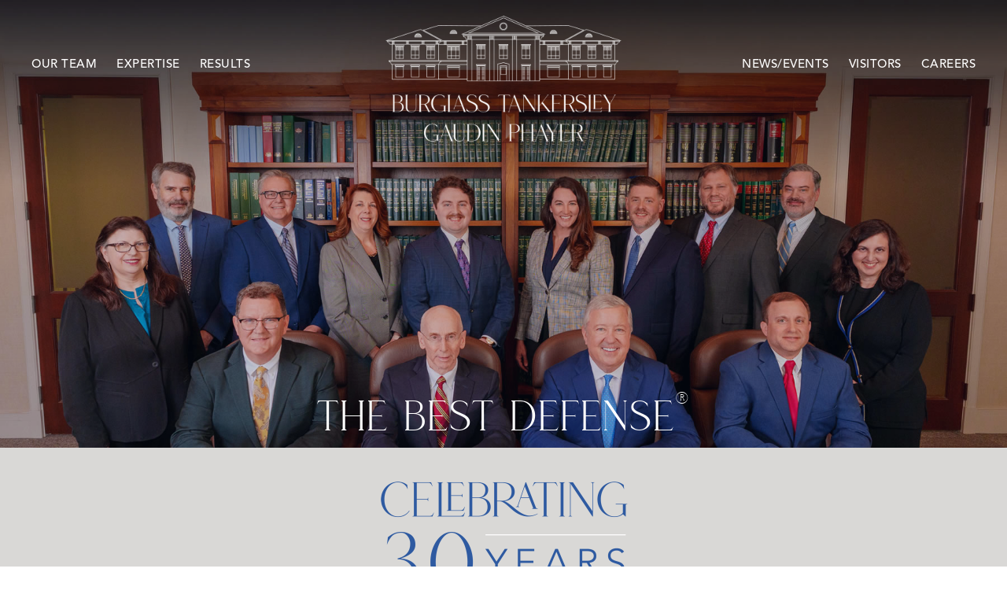

--- FILE ---
content_type: text/html; charset=UTF-8
request_url: https://burglass.com/
body_size: 9779
content:
<!DOCTYPE html>
<html lang="en-US">
<head >
<meta charset="UTF-8" />
<meta name="viewport" content="width=device-width, initial-scale=1" />
<meta name='robots' content='index, follow, max-image-preview:large, max-snippet:-1, max-video-preview:-1' />
	<style>img:is([sizes="auto" i], [sizes^="auto," i]) { contain-intrinsic-size: 3000px 1500px }</style>
	
	<!-- This site is optimized with the Yoast SEO plugin v25.5 - https://yoast.com/wordpress/plugins/seo/ -->
	<title>Burglass Tankersly Gaudin Phayer - The Best Defense® | Gulf Coast | Louisiana | Mississippi | Alabama | Attorneys</title>
	<meta name="description" content="Thanks to clients who trust and believe in us, BTGP has a record of successfully trying complex cases. We are not afraid of the courtroom and our opponents know it." />
	<link rel="canonical" href="https://burglass.com/" />
	<meta property="og:locale" content="en_US" />
	<meta property="og:type" content="website" />
	<meta property="og:title" content="Burglass Tankersly Gaudin Phayer - The Best Defense® | Gulf Coast | Louisiana | Mississippi | Alabama | Attorneys" />
	<meta property="og:description" content="Thanks to clients who trust and believe in us, BTGP has a record of successfully trying complex cases. We are not afraid of the courtroom and our opponents know it." />
	<meta property="og:url" content="https://burglass.com/" />
	<meta property="og:site_name" content="Burglass Tankersly Gaudin Phayer" />
	<meta property="article:modified_time" content="2025-04-01T21:36:27+00:00" />
	<meta property="og:image" content="https://burglass.com/wp-content/uploads/2025/04/burglass-attorneys-2.jpg" />
	<meta property="og:image:width" content="1800" />
	<meta property="og:image:height" content="800" />
	<meta property="og:image:type" content="image/jpeg" />
	<meta name="twitter:card" content="summary_large_image" />
	<script type="application/ld+json" class="yoast-schema-graph">{"@context":"https://schema.org","@graph":[{"@type":"WebPage","@id":"https://burglass.com/","url":"https://burglass.com/","name":"Burglass Tankersly Gaudin Phayer - The Best Defense® | Gulf Coast | Louisiana | Mississippi | Alabama | Attorneys","isPartOf":{"@id":"https://burglass.com/#website"},"about":{"@id":"https://burglass.com/#organization"},"primaryImageOfPage":{"@id":"https://burglass.com/#primaryimage"},"image":{"@id":"https://burglass.com/#primaryimage"},"thumbnailUrl":"https://burglass.com/wp-content/uploads/2025/04/burglass-attorneys-2.jpg","datePublished":"2022-03-09T23:57:46+00:00","dateModified":"2025-04-01T21:36:27+00:00","description":"Thanks to clients who trust and believe in us, BTGP has a record of successfully trying complex cases. We are not afraid of the courtroom and our opponents know it.","breadcrumb":{"@id":"https://burglass.com/#breadcrumb"},"inLanguage":"en-US","potentialAction":[{"@type":"ReadAction","target":["https://burglass.com/"]}]},{"@type":"ImageObject","inLanguage":"en-US","@id":"https://burglass.com/#primaryimage","url":"https://burglass.com/wp-content/uploads/2025/04/burglass-attorneys-2.jpg","contentUrl":"https://burglass.com/wp-content/uploads/2025/04/burglass-attorneys-2.jpg","width":1800,"height":800},{"@type":"BreadcrumbList","@id":"https://burglass.com/#breadcrumb","itemListElement":[{"@type":"ListItem","position":1,"name":"Home"}]},{"@type":"WebSite","@id":"https://burglass.com/#website","url":"https://burglass.com/","name":"Burglass Tankersly Gaudin Phayer","description":"","publisher":{"@id":"https://burglass.com/#organization"},"potentialAction":[{"@type":"SearchAction","target":{"@type":"EntryPoint","urlTemplate":"https://burglass.com/?s={search_term_string}"},"query-input":{"@type":"PropertyValueSpecification","valueRequired":true,"valueName":"search_term_string"}}],"inLanguage":"en-US"},{"@type":"Organization","@id":"https://burglass.com/#organization","name":"Burglass Tankersley Gaudin Phayer","url":"https://burglass.com/","logo":{"@type":"ImageObject","inLanguage":"en-US","@id":"https://burglass.com/#/schema/logo/image/","url":"https://burglass.com/wp-content/uploads/2022/06/BTGP-logo-blue.png","contentUrl":"https://burglass.com/wp-content/uploads/2022/06/BTGP-logo-blue.png","width":750,"height":400,"caption":"Burglass Tankersley Gaudin Phayer"},"image":{"@id":"https://burglass.com/#/schema/logo/image/"}}]}</script>
	<!-- / Yoast SEO plugin. -->


<link rel="alternate" type="application/rss+xml" title="Burglass Tankersly Gaudin Phayer &raquo; Feed" href="https://burglass.com/feed/" />
<link rel="alternate" type="application/rss+xml" title="Burglass Tankersly Gaudin Phayer &raquo; Comments Feed" href="https://burglass.com/comments/feed/" />
<script>
window._wpemojiSettings = {"baseUrl":"https:\/\/s.w.org\/images\/core\/emoji\/16.0.1\/72x72\/","ext":".png","svgUrl":"https:\/\/s.w.org\/images\/core\/emoji\/16.0.1\/svg\/","svgExt":".svg","source":{"concatemoji":"https:\/\/burglass.com\/wp-includes\/js\/wp-emoji-release.min.js?ver=6.8.3"}};
/*! This file is auto-generated */
!function(s,n){var o,i,e;function c(e){try{var t={supportTests:e,timestamp:(new Date).valueOf()};sessionStorage.setItem(o,JSON.stringify(t))}catch(e){}}function p(e,t,n){e.clearRect(0,0,e.canvas.width,e.canvas.height),e.fillText(t,0,0);var t=new Uint32Array(e.getImageData(0,0,e.canvas.width,e.canvas.height).data),a=(e.clearRect(0,0,e.canvas.width,e.canvas.height),e.fillText(n,0,0),new Uint32Array(e.getImageData(0,0,e.canvas.width,e.canvas.height).data));return t.every(function(e,t){return e===a[t]})}function u(e,t){e.clearRect(0,0,e.canvas.width,e.canvas.height),e.fillText(t,0,0);for(var n=e.getImageData(16,16,1,1),a=0;a<n.data.length;a++)if(0!==n.data[a])return!1;return!0}function f(e,t,n,a){switch(t){case"flag":return n(e,"\ud83c\udff3\ufe0f\u200d\u26a7\ufe0f","\ud83c\udff3\ufe0f\u200b\u26a7\ufe0f")?!1:!n(e,"\ud83c\udde8\ud83c\uddf6","\ud83c\udde8\u200b\ud83c\uddf6")&&!n(e,"\ud83c\udff4\udb40\udc67\udb40\udc62\udb40\udc65\udb40\udc6e\udb40\udc67\udb40\udc7f","\ud83c\udff4\u200b\udb40\udc67\u200b\udb40\udc62\u200b\udb40\udc65\u200b\udb40\udc6e\u200b\udb40\udc67\u200b\udb40\udc7f");case"emoji":return!a(e,"\ud83e\udedf")}return!1}function g(e,t,n,a){var r="undefined"!=typeof WorkerGlobalScope&&self instanceof WorkerGlobalScope?new OffscreenCanvas(300,150):s.createElement("canvas"),o=r.getContext("2d",{willReadFrequently:!0}),i=(o.textBaseline="top",o.font="600 32px Arial",{});return e.forEach(function(e){i[e]=t(o,e,n,a)}),i}function t(e){var t=s.createElement("script");t.src=e,t.defer=!0,s.head.appendChild(t)}"undefined"!=typeof Promise&&(o="wpEmojiSettingsSupports",i=["flag","emoji"],n.supports={everything:!0,everythingExceptFlag:!0},e=new Promise(function(e){s.addEventListener("DOMContentLoaded",e,{once:!0})}),new Promise(function(t){var n=function(){try{var e=JSON.parse(sessionStorage.getItem(o));if("object"==typeof e&&"number"==typeof e.timestamp&&(new Date).valueOf()<e.timestamp+604800&&"object"==typeof e.supportTests)return e.supportTests}catch(e){}return null}();if(!n){if("undefined"!=typeof Worker&&"undefined"!=typeof OffscreenCanvas&&"undefined"!=typeof URL&&URL.createObjectURL&&"undefined"!=typeof Blob)try{var e="postMessage("+g.toString()+"("+[JSON.stringify(i),f.toString(),p.toString(),u.toString()].join(",")+"));",a=new Blob([e],{type:"text/javascript"}),r=new Worker(URL.createObjectURL(a),{name:"wpTestEmojiSupports"});return void(r.onmessage=function(e){c(n=e.data),r.terminate(),t(n)})}catch(e){}c(n=g(i,f,p,u))}t(n)}).then(function(e){for(var t in e)n.supports[t]=e[t],n.supports.everything=n.supports.everything&&n.supports[t],"flag"!==t&&(n.supports.everythingExceptFlag=n.supports.everythingExceptFlag&&n.supports[t]);n.supports.everythingExceptFlag=n.supports.everythingExceptFlag&&!n.supports.flag,n.DOMReady=!1,n.readyCallback=function(){n.DOMReady=!0}}).then(function(){return e}).then(function(){var e;n.supports.everything||(n.readyCallback(),(e=n.source||{}).concatemoji?t(e.concatemoji):e.wpemoji&&e.twemoji&&(t(e.twemoji),t(e.wpemoji)))}))}((window,document),window._wpemojiSettings);
</script>
<link rel='stylesheet' id='genesis-blocks-style-css-css' href='https://burglass.com/wp-content/plugins/genesis-blocks/dist/style-blocks.build.css?ver=1743527370' media='all' />
<link rel='stylesheet' id='burglass-css' href='https://burglass.com/wp-content/themes/burglass/style.css?ver=1.0.1' media='all' />
<style id='burglass-inline-css'>

		.wp-custom-logo .site-container .title-area {
			max-width: 320px;
		}

		@media only screen and (min-width: 960px) {
			.wp-custom-logo .nav-primary,
			.wp-custom-logo .nav-secondary {
				width: calc((100% / 2) - 160px);
			}

			.wp-custom-logo.has-one-menu .nav-primary,
			.wp-custom-logo.has-one-menu .nav-secondary {
				width: calc(100% - 320px);
			}
		}
		
</style>
<style id='wp-emoji-styles-inline-css'>

	img.wp-smiley, img.emoji {
		display: inline !important;
		border: none !important;
		box-shadow: none !important;
		height: 1em !important;
		width: 1em !important;
		margin: 0 0.07em !important;
		vertical-align: -0.1em !important;
		background: none !important;
		padding: 0 !important;
	}
</style>
<link rel='stylesheet' id='wp-block-library-css' href='https://burglass.com/wp-includes/css/dist/block-library/style.min.css?ver=6.8.3' media='all' />
<style id='classic-theme-styles-inline-css'>
/*! This file is auto-generated */
.wp-block-button__link{color:#fff;background-color:#32373c;border-radius:9999px;box-shadow:none;text-decoration:none;padding:calc(.667em + 2px) calc(1.333em + 2px);font-size:1.125em}.wp-block-file__button{background:#32373c;color:#fff;text-decoration:none}
</style>
<style id='global-styles-inline-css'>
:root{--wp--preset--aspect-ratio--square: 1;--wp--preset--aspect-ratio--4-3: 4/3;--wp--preset--aspect-ratio--3-4: 3/4;--wp--preset--aspect-ratio--3-2: 3/2;--wp--preset--aspect-ratio--2-3: 2/3;--wp--preset--aspect-ratio--16-9: 16/9;--wp--preset--aspect-ratio--9-16: 9/16;--wp--preset--color--black: #000000;--wp--preset--color--cyan-bluish-gray: #abb8c3;--wp--preset--color--white: #ffffff;--wp--preset--color--pale-pink: #f78da7;--wp--preset--color--vivid-red: #cf2e2e;--wp--preset--color--luminous-vivid-orange: #ff6900;--wp--preset--color--luminous-vivid-amber: #fcb900;--wp--preset--color--light-green-cyan: #7bdcb5;--wp--preset--color--vivid-green-cyan: #00d084;--wp--preset--color--pale-cyan-blue: #8ed1fc;--wp--preset--color--vivid-cyan-blue: #0693e3;--wp--preset--color--vivid-purple: #9b51e0;--wp--preset--gradient--vivid-cyan-blue-to-vivid-purple: linear-gradient(135deg,rgba(6,147,227,1) 0%,rgb(155,81,224) 100%);--wp--preset--gradient--light-green-cyan-to-vivid-green-cyan: linear-gradient(135deg,rgb(122,220,180) 0%,rgb(0,208,130) 100%);--wp--preset--gradient--luminous-vivid-amber-to-luminous-vivid-orange: linear-gradient(135deg,rgba(252,185,0,1) 0%,rgba(255,105,0,1) 100%);--wp--preset--gradient--luminous-vivid-orange-to-vivid-red: linear-gradient(135deg,rgba(255,105,0,1) 0%,rgb(207,46,46) 100%);--wp--preset--gradient--very-light-gray-to-cyan-bluish-gray: linear-gradient(135deg,rgb(238,238,238) 0%,rgb(169,184,195) 100%);--wp--preset--gradient--cool-to-warm-spectrum: linear-gradient(135deg,rgb(74,234,220) 0%,rgb(151,120,209) 20%,rgb(207,42,186) 40%,rgb(238,44,130) 60%,rgb(251,105,98) 80%,rgb(254,248,76) 100%);--wp--preset--gradient--blush-light-purple: linear-gradient(135deg,rgb(255,206,236) 0%,rgb(152,150,240) 100%);--wp--preset--gradient--blush-bordeaux: linear-gradient(135deg,rgb(254,205,165) 0%,rgb(254,45,45) 50%,rgb(107,0,62) 100%);--wp--preset--gradient--luminous-dusk: linear-gradient(135deg,rgb(255,203,112) 0%,rgb(199,81,192) 50%,rgb(65,88,208) 100%);--wp--preset--gradient--pale-ocean: linear-gradient(135deg,rgb(255,245,203) 0%,rgb(182,227,212) 50%,rgb(51,167,181) 100%);--wp--preset--gradient--electric-grass: linear-gradient(135deg,rgb(202,248,128) 0%,rgb(113,206,126) 100%);--wp--preset--gradient--midnight: linear-gradient(135deg,rgb(2,3,129) 0%,rgb(40,116,252) 100%);--wp--preset--font-size--small: 13px;--wp--preset--font-size--medium: 20px;--wp--preset--font-size--large: 36px;--wp--preset--font-size--x-large: 42px;--wp--preset--spacing--20: 0.44rem;--wp--preset--spacing--30: 0.67rem;--wp--preset--spacing--40: 1rem;--wp--preset--spacing--50: 1.5rem;--wp--preset--spacing--60: 2.25rem;--wp--preset--spacing--70: 3.38rem;--wp--preset--spacing--80: 5.06rem;--wp--preset--shadow--natural: 6px 6px 9px rgba(0, 0, 0, 0.2);--wp--preset--shadow--deep: 12px 12px 50px rgba(0, 0, 0, 0.4);--wp--preset--shadow--sharp: 6px 6px 0px rgba(0, 0, 0, 0.2);--wp--preset--shadow--outlined: 6px 6px 0px -3px rgba(255, 255, 255, 1), 6px 6px rgba(0, 0, 0, 1);--wp--preset--shadow--crisp: 6px 6px 0px rgba(0, 0, 0, 1);}:where(.is-layout-flex){gap: 0.5em;}:where(.is-layout-grid){gap: 0.5em;}body .is-layout-flex{display: flex;}.is-layout-flex{flex-wrap: wrap;align-items: center;}.is-layout-flex > :is(*, div){margin: 0;}body .is-layout-grid{display: grid;}.is-layout-grid > :is(*, div){margin: 0;}:where(.wp-block-columns.is-layout-flex){gap: 2em;}:where(.wp-block-columns.is-layout-grid){gap: 2em;}:where(.wp-block-post-template.is-layout-flex){gap: 1.25em;}:where(.wp-block-post-template.is-layout-grid){gap: 1.25em;}.has-black-color{color: var(--wp--preset--color--black) !important;}.has-cyan-bluish-gray-color{color: var(--wp--preset--color--cyan-bluish-gray) !important;}.has-white-color{color: var(--wp--preset--color--white) !important;}.has-pale-pink-color{color: var(--wp--preset--color--pale-pink) !important;}.has-vivid-red-color{color: var(--wp--preset--color--vivid-red) !important;}.has-luminous-vivid-orange-color{color: var(--wp--preset--color--luminous-vivid-orange) !important;}.has-luminous-vivid-amber-color{color: var(--wp--preset--color--luminous-vivid-amber) !important;}.has-light-green-cyan-color{color: var(--wp--preset--color--light-green-cyan) !important;}.has-vivid-green-cyan-color{color: var(--wp--preset--color--vivid-green-cyan) !important;}.has-pale-cyan-blue-color{color: var(--wp--preset--color--pale-cyan-blue) !important;}.has-vivid-cyan-blue-color{color: var(--wp--preset--color--vivid-cyan-blue) !important;}.has-vivid-purple-color{color: var(--wp--preset--color--vivid-purple) !important;}.has-black-background-color{background-color: var(--wp--preset--color--black) !important;}.has-cyan-bluish-gray-background-color{background-color: var(--wp--preset--color--cyan-bluish-gray) !important;}.has-white-background-color{background-color: var(--wp--preset--color--white) !important;}.has-pale-pink-background-color{background-color: var(--wp--preset--color--pale-pink) !important;}.has-vivid-red-background-color{background-color: var(--wp--preset--color--vivid-red) !important;}.has-luminous-vivid-orange-background-color{background-color: var(--wp--preset--color--luminous-vivid-orange) !important;}.has-luminous-vivid-amber-background-color{background-color: var(--wp--preset--color--luminous-vivid-amber) !important;}.has-light-green-cyan-background-color{background-color: var(--wp--preset--color--light-green-cyan) !important;}.has-vivid-green-cyan-background-color{background-color: var(--wp--preset--color--vivid-green-cyan) !important;}.has-pale-cyan-blue-background-color{background-color: var(--wp--preset--color--pale-cyan-blue) !important;}.has-vivid-cyan-blue-background-color{background-color: var(--wp--preset--color--vivid-cyan-blue) !important;}.has-vivid-purple-background-color{background-color: var(--wp--preset--color--vivid-purple) !important;}.has-black-border-color{border-color: var(--wp--preset--color--black) !important;}.has-cyan-bluish-gray-border-color{border-color: var(--wp--preset--color--cyan-bluish-gray) !important;}.has-white-border-color{border-color: var(--wp--preset--color--white) !important;}.has-pale-pink-border-color{border-color: var(--wp--preset--color--pale-pink) !important;}.has-vivid-red-border-color{border-color: var(--wp--preset--color--vivid-red) !important;}.has-luminous-vivid-orange-border-color{border-color: var(--wp--preset--color--luminous-vivid-orange) !important;}.has-luminous-vivid-amber-border-color{border-color: var(--wp--preset--color--luminous-vivid-amber) !important;}.has-light-green-cyan-border-color{border-color: var(--wp--preset--color--light-green-cyan) !important;}.has-vivid-green-cyan-border-color{border-color: var(--wp--preset--color--vivid-green-cyan) !important;}.has-pale-cyan-blue-border-color{border-color: var(--wp--preset--color--pale-cyan-blue) !important;}.has-vivid-cyan-blue-border-color{border-color: var(--wp--preset--color--vivid-cyan-blue) !important;}.has-vivid-purple-border-color{border-color: var(--wp--preset--color--vivid-purple) !important;}.has-vivid-cyan-blue-to-vivid-purple-gradient-background{background: var(--wp--preset--gradient--vivid-cyan-blue-to-vivid-purple) !important;}.has-light-green-cyan-to-vivid-green-cyan-gradient-background{background: var(--wp--preset--gradient--light-green-cyan-to-vivid-green-cyan) !important;}.has-luminous-vivid-amber-to-luminous-vivid-orange-gradient-background{background: var(--wp--preset--gradient--luminous-vivid-amber-to-luminous-vivid-orange) !important;}.has-luminous-vivid-orange-to-vivid-red-gradient-background{background: var(--wp--preset--gradient--luminous-vivid-orange-to-vivid-red) !important;}.has-very-light-gray-to-cyan-bluish-gray-gradient-background{background: var(--wp--preset--gradient--very-light-gray-to-cyan-bluish-gray) !important;}.has-cool-to-warm-spectrum-gradient-background{background: var(--wp--preset--gradient--cool-to-warm-spectrum) !important;}.has-blush-light-purple-gradient-background{background: var(--wp--preset--gradient--blush-light-purple) !important;}.has-blush-bordeaux-gradient-background{background: var(--wp--preset--gradient--blush-bordeaux) !important;}.has-luminous-dusk-gradient-background{background: var(--wp--preset--gradient--luminous-dusk) !important;}.has-pale-ocean-gradient-background{background: var(--wp--preset--gradient--pale-ocean) !important;}.has-electric-grass-gradient-background{background: var(--wp--preset--gradient--electric-grass) !important;}.has-midnight-gradient-background{background: var(--wp--preset--gradient--midnight) !important;}.has-small-font-size{font-size: var(--wp--preset--font-size--small) !important;}.has-medium-font-size{font-size: var(--wp--preset--font-size--medium) !important;}.has-large-font-size{font-size: var(--wp--preset--font-size--large) !important;}.has-x-large-font-size{font-size: var(--wp--preset--font-size--x-large) !important;}
:where(.wp-block-post-template.is-layout-flex){gap: 1.25em;}:where(.wp-block-post-template.is-layout-grid){gap: 1.25em;}
:where(.wp-block-columns.is-layout-flex){gap: 2em;}:where(.wp-block-columns.is-layout-grid){gap: 2em;}
:root :where(.wp-block-pullquote){font-size: 1.5em;line-height: 1.6;}
</style>
<link rel='stylesheet' id='dashicons-css' href='https://burglass.com/wp-includes/css/dashicons.min.css?ver=6.8.3' media='all' />
<link rel='stylesheet' id='burglass-gutenberg-css' href='https://burglass.com/wp-content/themes/burglass/lib/gutenberg/front-end.css?ver=1.0.1' media='all' />
<script src="https://burglass.com/wp-includes/js/jquery/jquery.min.js?ver=3.7.1" id="jquery-core-js"></script>
<script src="https://burglass.com/wp-includes/js/jquery/jquery-migrate.min.js?ver=3.4.1" id="jquery-migrate-js"></script>
<script src="https://burglass.com/wp-content/plugins/menu-in-post/js/main-min.js?ver=6.8.3" id="menu_in_post_frontend_script-js"></script>
<link rel="https://api.w.org/" href="https://burglass.com/wp-json/" /><link rel="alternate" title="JSON" type="application/json" href="https://burglass.com/wp-json/wp/v2/pages/2" /><link rel="EditURI" type="application/rsd+xml" title="RSD" href="https://burglass.com/xmlrpc.php?rsd" />
<link rel='shortlink' href='https://burglass.com/' />
<link rel="alternate" title="oEmbed (JSON)" type="application/json+oembed" href="https://burglass.com/wp-json/oembed/1.0/embed?url=https%3A%2F%2Fburglass.com%2F" />
<link rel="alternate" title="oEmbed (XML)" type="text/xml+oembed" href="https://burglass.com/wp-json/oembed/1.0/embed?url=https%3A%2F%2Fburglass.com%2F&#038;format=xml" />
<!-- Global site tag (gtag.js) - Google Analytics -->

<script async src=https://www.googletagmanager.com/gtag/js?id=G-PHGKHLV3BX></script>

<script>

  window.dataLayer = window.dataLayer || [];

  function gtag(){dataLayer.push(arguments);}

  gtag('js', new Date());

  gtag('config', 'G-PHGKHLV3BX');

</script><link rel="icon" href="https://burglass.com/wp-content/uploads/2022/05/cropped-BT2205-06_Website_Favicon_A2-32x32.png" sizes="32x32" />
<link rel="icon" href="https://burglass.com/wp-content/uploads/2022/05/cropped-BT2205-06_Website_Favicon_A2-192x192.png" sizes="192x192" />
<link rel="apple-touch-icon" href="https://burglass.com/wp-content/uploads/2022/05/cropped-BT2205-06_Website_Favicon_A2-180x180.png" />
<meta name="msapplication-TileImage" content="https://burglass.com/wp-content/uploads/2022/05/cropped-BT2205-06_Website_Favicon_A2-270x270.png" />
</head>
<body class="home wp-singular page-template-default page page-id-2 wp-custom-logo wp-embed-responsive wp-theme-genesis wp-child-theme-burglass header-full-width full-width-content genesis-title-hidden genesis-breadcrumbs-hidden genesis-singular-image-hidden genesis-footer-widgets-visible no-js first-block-genesis-blocks-gb-container first-block-align-full">	<script>
	//<![CDATA[
	(function(){
		var c = document.body.classList;
		c.remove( 'no-js' );
		c.add( 'js' );
	})();
	//]]>
	</script>
	<div class="site-container"><ul class="genesis-skip-link"><li><a href="#genesis-nav-primary" class="screen-reader-shortcut"> Skip to primary navigation</a></li><li><a href="#genesis-content" class="screen-reader-shortcut"> Skip to main content</a></li><li><a href="#genesis-footer-widgets" class="screen-reader-shortcut"> Skip to footer</a></li></ul><header class="site-header"><div class="wrap"><nav class="nav-primary" aria-label="Main" id="genesis-nav-primary"><div class="wrap"><ul id="menu-left-menu" class="menu genesis-nav-menu menu-primary js-superfish"><li id="menu-item-13" class="menu-item menu-item-type-post_type menu-item-object-page menu-item-13"><a href="https://burglass.com/attorneys/"><span >Our Team</span></a></li>
<li id="menu-item-14" class="menu-item menu-item-type-post_type menu-item-object-page menu-item-14"><a href="https://burglass.com/our-expertise/"><span >Expertise</span></a></li>
<li id="menu-item-15" class="menu-item menu-item-type-post_type menu-item-object-page menu-item-15"><a href="https://burglass.com/results/"><span >Results</span></a></li>
</ul></div></nav><div class="title-area"><a href="https://burglass.com/" class="custom-logo-link" rel="home" aria-current="page"><img width="750" height="400" src="https://burglass.com/wp-content/uploads/2022/06/BTGP-logo-blank.png" class="custom-logo" alt="Burglass Tankersly Gaudin Phayer" decoding="async" fetchpriority="high" srcset="https://burglass.com/wp-content/uploads/2022/06/BTGP-logo-blank.png 750w, https://burglass.com/wp-content/uploads/2022/06/BTGP-logo-blank-300x160.png 300w" sizes="(max-width: 750px) 100vw, 750px" /></a><p class="site-title">Burglass Tankersly Gaudin Phayer</p></div><nav class="nav-secondary" aria-label="Secondary"><div class="wrap"><ul id="menu-right-menu" class="menu genesis-nav-menu menu-secondary js-superfish"><li id="menu-item-16" class="menu-item menu-item-type-post_type menu-item-object-page menu-item-16"><a href="https://burglass.com/news-events/"><span >News/Events</span></a></li>
<li id="menu-item-17" class="menu-item menu-item-type-post_type menu-item-object-page menu-item-17"><a href="https://burglass.com/visitors/"><span >Visitors</span></a></li>
<li id="menu-item-18" class="menu-item menu-item-type-post_type menu-item-object-page menu-item-18"><a href="https://burglass.com/careers/"><span >Careers</span></a></li>
</ul></div></nav></div></header><div class="fp-photo-text-container">

	<div class="front-page-photo">
	<img src="https://burglass.com/wp-content/uploads/2025/04/burglass-attorneys-2.jpg" />
	</div>
	
	<div class="front-page-text"><div class="wrap">
	
		<h1>The Best Defense<sup>®</sup></h1>
	
	</div></div>
	
</div>
<div class="site-inner"><div class="content-sidebar-wrap"><main class="content" id="genesis-content"><article class="post-2 page type-page status-publish has-post-thumbnail entry " aria-label="Front Page"><div class="entry-content">
<div style="background-color:#d9d8d6;padding-left:8%;padding-right:8%;padding-bottom:6%;padding-top:4%" class="wp-block-genesis-blocks-gb-container alignfull gb-block-container"><div class="gb-container-inside"><div class="gb-container-content" style="max-width:900px"><div class="wp-block-image">
<figure class="aligncenter size-full is-resized"><img decoding="async" width="630" height="282" src="https://burglass.com/wp-content/uploads/2023/02/Burglass30Years.png" alt="" class="wp-image-483" style="width:315px;height:141px" srcset="https://burglass.com/wp-content/uploads/2023/02/Burglass30Years.png 630w, https://burglass.com/wp-content/uploads/2023/02/Burglass30Years-300x134.png 300w" sizes="(max-width: 630px) 100vw, 630px" /></figure></div>


<div style="height:15px" aria-hidden="true" class="wp-block-spacer"></div>



<p class="has-medium-font-size"><strong>The Best Defense<sup>®</sup></strong> is provided by firms with a record of successfully trying cases, including matters involving potential excess exposure, bet-the-company cases, and complex class-actions. Thanks to clients who trust and believe in us, we have such a record. We are not afraid of the courtroom and our opponents know it. Our trial experience guides the cost-effective handling of claims, promotes reasonable settlements, and enhances the prospects for favorable results in cases that must be tried.</p>



<p class="has-medium-font-size">To see representative cases and trial results, click <a href="https://burglass.com/results/" data-type="page" data-id="9">here</a>.&nbsp;</p>



<p class="has-medium-font-size">We look forward to hearing from you!</p>
</div></div></div>



<div style="padding-left:8%;padding-right:8%;padding-bottom:10%;padding-top:6%" class="wp-block-genesis-blocks-gb-container alignfull gb-block-container"><div class="gb-container-inside"><div class="gb-container-content" style="max-width:1280px">
<h2 class="wp-block-heading has-text-align-center">Attorneys</h2>



<div style="height:20px" aria-hidden="true" class="wp-block-spacer"></div>


<div id="team-members"><div class="team-member"><div class="team-image"><img decoding="async" width="500" height="500" src="https://burglass.com/wp-content/uploads/2025/07/KristinMBarone-500x500-1.jpg" class="attachment-gridteamthumb size-gridteamthumb wp-post-image" alt="" srcset="https://burglass.com/wp-content/uploads/2025/07/KristinMBarone-500x500-1.jpg 500w, https://burglass.com/wp-content/uploads/2025/07/KristinMBarone-500x500-1-300x300.jpg 300w, https://burglass.com/wp-content/uploads/2025/07/KristinMBarone-500x500-1-150x150.jpg 150w" sizes="(max-width: 500px) 100vw, 500px" /></div><a href="https://burglass.com/team/kristin-m-barone/"><div class="overlay"><div class="team-title">Kristin M. Barone</div></div></a></div><div class="team-member"><div class="team-image"><img loading="lazy" decoding="async" width="500" height="500" src="https://burglass.com/wp-content/uploads/2022/05/M.-Joey-Bernard.jpg" class="attachment-gridteamthumb size-gridteamthumb wp-post-image" alt="" srcset="https://burglass.com/wp-content/uploads/2022/05/M.-Joey-Bernard.jpg 500w, https://burglass.com/wp-content/uploads/2022/05/M.-Joey-Bernard-300x300.jpg 300w, https://burglass.com/wp-content/uploads/2022/05/M.-Joey-Bernard-150x150.jpg 150w" sizes="auto, (max-width: 500px) 100vw, 500px" /></div><a href="https://burglass.com/team/m-joey-bernard/"><div class="overlay"><div class="team-title">M. Joey Bernard</div></div></a></div><div class="team-member"><div class="team-image"><img loading="lazy" decoding="async" width="500" height="500" src="https://burglass.com/wp-content/uploads/2025/07/KristinaWBison500x500.jpg" class="attachment-gridteamthumb size-gridteamthumb wp-post-image" alt="" srcset="https://burglass.com/wp-content/uploads/2025/07/KristinaWBison500x500.jpg 500w, https://burglass.com/wp-content/uploads/2025/07/KristinaWBison500x500-300x300.jpg 300w, https://burglass.com/wp-content/uploads/2025/07/KristinaWBison500x500-150x150.jpg 150w" sizes="auto, (max-width: 500px) 100vw, 500px" /></div><a href="https://burglass.com/team/kristina-w-bison/"><div class="overlay"><div class="team-title">Kristina W. Bison</div></div></a></div><div class="team-member"><div class="team-image"><img loading="lazy" decoding="async" width="500" height="500" src="https://burglass.com/wp-content/uploads/2022/05/Bruce-D.-Burglass-Jr.jpg" class="attachment-gridteamthumb size-gridteamthumb wp-post-image" alt="" srcset="https://burglass.com/wp-content/uploads/2022/05/Bruce-D.-Burglass-Jr.jpg 500w, https://burglass.com/wp-content/uploads/2022/05/Bruce-D.-Burglass-Jr-300x300.jpg 300w, https://burglass.com/wp-content/uploads/2022/05/Bruce-D.-Burglass-Jr-150x150.jpg 150w" sizes="auto, (max-width: 500px) 100vw, 500px" /></div><a href="https://burglass.com/team/bruce-d-burglass-jr/"><div class="overlay"><div class="team-title">Bruce D. Burglass, Jr.</div></div></a></div><div class="team-member"><div class="team-image"><img loading="lazy" decoding="async" width="500" height="500" src="https://burglass.com/wp-content/uploads/2022/05/Craig-J.-Canizaro.jpg" class="attachment-gridteamthumb size-gridteamthumb wp-post-image" alt="" srcset="https://burglass.com/wp-content/uploads/2022/05/Craig-J.-Canizaro.jpg 500w, https://burglass.com/wp-content/uploads/2022/05/Craig-J.-Canizaro-300x300.jpg 300w, https://burglass.com/wp-content/uploads/2022/05/Craig-J.-Canizaro-150x150.jpg 150w" sizes="auto, (max-width: 500px) 100vw, 500px" /></div><a href="https://burglass.com/team/craig-j-canizaro/"><div class="overlay"><div class="team-title">Craig J. Canizaro</div></div></a></div><div class="team-member"><div class="team-image"><img loading="lazy" decoding="async" width="500" height="500" src="https://burglass.com/wp-content/uploads/2022/05/Brandi-F.-Ermon.jpg" class="attachment-gridteamthumb size-gridteamthumb wp-post-image" alt="" srcset="https://burglass.com/wp-content/uploads/2022/05/Brandi-F.-Ermon.jpg 500w, https://burglass.com/wp-content/uploads/2022/05/Brandi-F.-Ermon-300x300.jpg 300w, https://burglass.com/wp-content/uploads/2022/05/Brandi-F.-Ermon-150x150.jpg 150w" sizes="auto, (max-width: 500px) 100vw, 500px" /></div><a href="https://burglass.com/team/brandi-f-ermon/"><div class="overlay"><div class="team-title">Brandi F. Ermon</div></div></a></div><div class="team-member"><div class="team-image"><img loading="lazy" decoding="async" width="500" height="500" src="https://burglass.com/wp-content/uploads/2022/05/Scott-O.-Gaspard.jpg" class="attachment-gridteamthumb size-gridteamthumb wp-post-image" alt="" srcset="https://burglass.com/wp-content/uploads/2022/05/Scott-O.-Gaspard.jpg 500w, https://burglass.com/wp-content/uploads/2022/05/Scott-O.-Gaspard-300x300.jpg 300w, https://burglass.com/wp-content/uploads/2022/05/Scott-O.-Gaspard-150x150.jpg 150w" sizes="auto, (max-width: 500px) 100vw, 500px" /></div><a href="https://burglass.com/team/scott-o-gaspard/"><div class="overlay"><div class="team-title">Scott O. Gaspard</div></div></a></div><div class="team-member"><div class="team-image"><img loading="lazy" decoding="async" width="500" height="500" src="https://burglass.com/wp-content/uploads/2022/05/ACG-Front-500x500.jpg" class="attachment-gridteamthumb size-gridteamthumb wp-post-image" alt="" srcset="https://burglass.com/wp-content/uploads/2022/05/ACG-Front.jpg 500w, https://burglass.com/wp-content/uploads/2022/05/ACG-Front-300x300.jpg 300w, https://burglass.com/wp-content/uploads/2022/05/ACG-Front-150x150.jpg 150w" sizes="auto, (max-width: 500px) 100vw, 500px" /></div><a href="https://burglass.com/team/andre-c-gaudin/"><div class="overlay"><div class="team-title">André C. Gaudin</div></div></a></div><div class="team-member"><div class="team-image"><img loading="lazy" decoding="async" width="500" height="500" src="https://burglass.com/wp-content/uploads/2025/03/Francine-M.-Giugno-1.jpg" class="attachment-gridteamthumb size-gridteamthumb wp-post-image" alt="" srcset="https://burglass.com/wp-content/uploads/2025/03/Francine-M.-Giugno-1.jpg 500w, https://burglass.com/wp-content/uploads/2025/03/Francine-M.-Giugno-1-300x300.jpg 300w, https://burglass.com/wp-content/uploads/2025/03/Francine-M.-Giugno-1-150x150.jpg 150w" sizes="auto, (max-width: 500px) 100vw, 500px" /></div><a href="https://burglass.com/team/francine-m-giugno/"><div class="overlay"><div class="team-title">Francine M. Giugno</div></div></a></div><div class="team-member"><div class="team-image"><img loading="lazy" decoding="async" width="500" height="500" src="https://burglass.com/wp-content/uploads/2023/06/Mary-K.-Peyton.jpg" class="attachment-gridteamthumb size-gridteamthumb wp-post-image" alt="" srcset="https://burglass.com/wp-content/uploads/2023/06/Mary-K.-Peyton.jpg 500w, https://burglass.com/wp-content/uploads/2023/06/Mary-K.-Peyton-300x300.jpg 300w, https://burglass.com/wp-content/uploads/2023/06/Mary-K.-Peyton-150x150.jpg 150w" sizes="auto, (max-width: 500px) 100vw, 500px" /></div><a href="https://burglass.com/team/mary-k-peyton/"><div class="overlay"><div class="team-title">Mary K. Peyton</div></div></a></div><div class="team-member"><div class="team-image"><img loading="lazy" decoding="async" width="500" height="500" src="https://burglass.com/wp-content/uploads/2022/05/Dennis-J.-Phayer.jpg" class="attachment-gridteamthumb size-gridteamthumb wp-post-image" alt="" srcset="https://burglass.com/wp-content/uploads/2022/05/Dennis-J.-Phayer.jpg 500w, https://burglass.com/wp-content/uploads/2022/05/Dennis-J.-Phayer-300x300.jpg 300w, https://burglass.com/wp-content/uploads/2022/05/Dennis-J.-Phayer-150x150.jpg 150w" sizes="auto, (max-width: 500px) 100vw, 500px" /></div><a href="https://burglass.com/team/dennis-j-phayer/"><div class="overlay"><div class="team-title">Dennis J. Phayer</div></div></a></div><div class="team-member"><div class="team-image"><img loading="lazy" decoding="async" width="500" height="500" src="https://burglass.com/wp-content/uploads/2022/05/Christopher-K.-Tankersley-1.jpg" class="attachment-gridteamthumb size-gridteamthumb wp-post-image" alt="" srcset="https://burglass.com/wp-content/uploads/2022/05/Christopher-K.-Tankersley-1.jpg 500w, https://burglass.com/wp-content/uploads/2022/05/Christopher-K.-Tankersley-1-300x300.jpg 300w, https://burglass.com/wp-content/uploads/2022/05/Christopher-K.-Tankersley-1-150x150.jpg 150w" sizes="auto, (max-width: 500px) 100vw, 500px" /></div><a href="https://burglass.com/team/christopher-k-tankersley/"><div class="overlay"><div class="team-title">Christopher K. Tankersley</div></div></a></div><div class="team-member"><div class="team-image"><img loading="lazy" decoding="async" width="500" height="500" src="https://burglass.com/wp-content/uploads/2022/05/Jason-R.-Tomlinson.jpg" class="attachment-gridteamthumb size-gridteamthumb wp-post-image" alt="" srcset="https://burglass.com/wp-content/uploads/2022/05/Jason-R.-Tomlinson.jpg 500w, https://burglass.com/wp-content/uploads/2022/05/Jason-R.-Tomlinson-300x300.jpg 300w, https://burglass.com/wp-content/uploads/2022/05/Jason-R.-Tomlinson-150x150.jpg 150w" sizes="auto, (max-width: 500px) 100vw, 500px" /></div><a href="https://burglass.com/team/jason-r-tomlinson/"><div class="overlay"><div class="team-title">Jason R. Tomlinson</div></div></a></div><div class="team-member"><div class="team-image"><img loading="lazy" decoding="async" width="500" height="500" src="https://burglass.com/wp-content/uploads/2022/05/Joseph-J.-Valencino-III-1.jpg" class="attachment-gridteamthumb size-gridteamthumb wp-post-image" alt="" srcset="https://burglass.com/wp-content/uploads/2022/05/Joseph-J.-Valencino-III-1.jpg 500w, https://burglass.com/wp-content/uploads/2022/05/Joseph-J.-Valencino-III-1-300x300.jpg 300w, https://burglass.com/wp-content/uploads/2022/05/Joseph-J.-Valencino-III-1-150x150.jpg 150w" sizes="auto, (max-width: 500px) 100vw, 500px" /></div><a href="https://burglass.com/team/joseph-j-valencino-iii/"><div class="overlay"><div class="team-title">Joseph J. Valencino, III</div></div></a></div><div class="team-member"><div class="team-image"><img loading="lazy" decoding="async" width="500" height="500" src="https://burglass.com/wp-content/uploads/2025/03/Taylor-J.-Winstead-1.jpg" class="attachment-gridteamthumb size-gridteamthumb wp-post-image" alt="" srcset="https://burglass.com/wp-content/uploads/2025/03/Taylor-J.-Winstead-1.jpg 500w, https://burglass.com/wp-content/uploads/2025/03/Taylor-J.-Winstead-1-300x300.jpg 300w, https://burglass.com/wp-content/uploads/2025/03/Taylor-J.-Winstead-1-150x150.jpg 150w" sizes="auto, (max-width: 500px) 100vw, 500px" /></div><a href="https://burglass.com/team/taylor-j-winstead/"><div class="overlay"><div class="team-title">Taylor J. Winstead</div></div></a></div></div>



<div style="height:50px" aria-hidden="true" class="wp-block-spacer"></div>



<h2 class="wp-block-heading has-text-align-center">Administrative Staff</h2>


<div id="team-members"><div class="team-member"><div class="team-image"><img loading="lazy" decoding="async" width="500" height="500" src="https://burglass.com/wp-content/uploads/2025/03/Stephanie-M.-Allen.jpg" class="attachment-gridteamthumb size-gridteamthumb wp-post-image" alt="" srcset="https://burglass.com/wp-content/uploads/2025/03/Stephanie-M.-Allen.jpg 500w, https://burglass.com/wp-content/uploads/2025/03/Stephanie-M.-Allen-300x300.jpg 300w, https://burglass.com/wp-content/uploads/2025/03/Stephanie-M.-Allen-150x150.jpg 150w" sizes="auto, (max-width: 500px) 100vw, 500px" /></div><div class="overlay"><div class="team-title">Stephanie M.  Allen<br><span>Billing Specialist</span></div></div></div><div class="team-member"><div class="team-image"><img loading="lazy" decoding="async" width="500" height="500" src="https://burglass.com/wp-content/uploads/2025/03/Dana-J.-Jennings.jpg" class="attachment-gridteamthumb size-gridteamthumb wp-post-image" alt="" srcset="https://burglass.com/wp-content/uploads/2025/03/Dana-J.-Jennings.jpg 500w, https://burglass.com/wp-content/uploads/2025/03/Dana-J.-Jennings-300x300.jpg 300w, https://burglass.com/wp-content/uploads/2025/03/Dana-J.-Jennings-150x150.jpg 150w" sizes="auto, (max-width: 500px) 100vw, 500px" /></div><div class="overlay"><div class="team-title">Dana J. Jennings<br><span>Training Coordinator</span></div></div></div><div class="team-member"><div class="team-image"><img loading="lazy" decoding="async" width="500" height="500" src="https://burglass.com/wp-content/uploads/2025/03/Nadine-M.-Washington.jpg" class="attachment-gridteamthumb size-gridteamthumb wp-post-image" alt="" srcset="https://burglass.com/wp-content/uploads/2025/03/Nadine-M.-Washington.jpg 500w, https://burglass.com/wp-content/uploads/2025/03/Nadine-M.-Washington-300x300.jpg 300w, https://burglass.com/wp-content/uploads/2025/03/Nadine-M.-Washington-150x150.jpg 150w" sizes="auto, (max-width: 500px) 100vw, 500px" /></div><div class="overlay"><div class="team-title">Nadine M. Washington<br><span>Accounting</span></div></div></div><div class="team-member"><div class="team-image"><img loading="lazy" decoding="async" width="500" height="500" src="https://burglass.com/wp-content/uploads/2025/03/Paulette-G.-Zibilich.jpg" class="attachment-gridteamthumb size-gridteamthumb wp-post-image" alt="" srcset="https://burglass.com/wp-content/uploads/2025/03/Paulette-G.-Zibilich.jpg 500w, https://burglass.com/wp-content/uploads/2025/03/Paulette-G.-Zibilich-300x300.jpg 300w, https://burglass.com/wp-content/uploads/2025/03/Paulette-G.-Zibilich-150x150.jpg 150w" sizes="auto, (max-width: 500px) 100vw, 500px" /></div><div class="overlay"><div class="team-title">Paulette G. Zibilich<br><span>Firm Administrator</span></div></div></div></div>
</div></div></div>



<div style="background-color:#0e1a3e;padding-left:8%;padding-right:8%;padding-bottom:20%;padding-top:20%" class="wp-block-genesis-blocks-gb-container alignfull gb-block-container"><div class="gb-container-inside"><div class="gb-container-image-wrap"><img decoding="async" class="gb-container-image has-background-dim-70 has-background-dim" src="https://burglass.com/wp-content/uploads/2025/03/burglass-building.jpg" alt=""/></div><div class="gb-container-content" style="max-width:1280px"></div></div></div>



<div style="background-color:#d9d8db;padding-left:8%;padding-right:8%;padding-bottom:5%;padding-top:5%" class="wp-block-genesis-blocks-gb-container alignfull gb-block-container"><div class="gb-container-inside"><div class="gb-container-content" style="max-width:1280px">
<p class="has-text-align-center"><strong>Burglass Tankersley Gaudin Phayer is a proud supporter of the National World War II Museum &amp; Seal Legacy Foundation.</strong></p>



<div class="wp-block-genesis-blocks-gb-columns gb-layout-columns-2 gb-2-col-equal gb-columns-center"><div class="gb-layout-column-wrap gb-block-layout-column-gap-2 gb-is-responsive-column" style="max-width:400px">
<div class="wp-block-genesis-blocks-gb-column gb-block-layout-column"><div class="gb-block-layout-column-inner"><div class="wp-block-image">
<figure class="aligncenter size-full is-resized"><img loading="lazy" decoding="async" width="150" height="111" src="https://burglass.com/wp-content/uploads/2022/05/WWIIMuseumLogo.png" alt="" class="wp-image-46" style="width:150px;height:111px"/></figure></div></div></div>



<div class="wp-block-genesis-blocks-gb-column gb-block-layout-column"><div class="gb-block-layout-column-inner"><div class="wp-block-image">
<figure class="aligncenter size-full"><img loading="lazy" decoding="async" width="182" height="115" src="https://burglass.com/wp-content/uploads/2023/03/SLF-logo1-1.png" alt="" class="wp-image-488"/></figure></div></div></div>
</div></div>
</div></div></div>
</div></article></main></div></div><div class="before-footer"><div class="wrap"><section id="custom_html-5" class="widget_text widget widget_custom_html"><div class="widget_text widget-wrap"><div class="textwidget custom-html-widget"><h2>
	Contact
</h2></div></div></section>
</div></div><div class="footer-widgets" id="genesis-footer-widgets"><h2 class="genesis-sidebar-title screen-reader-text">Footer</h2><div class="wrap"><div class="widget-area footer-widgets-1 footer-widget-area"><section id="custom_html-2" class="widget_text widget widget_custom_html"><div class="widget_text widget-wrap"><div class="textwidget custom-html-widget"><p><strong>Louisiana Office</strong><br>
5213 Airline Drive<br>
Metairie, Louisiana 70001</p></div></div></section>
</div><div class="widget-area footer-widgets-2 footer-widget-area"><section id="custom_html-3" class="widget_text widget widget_custom_html"><div class="widget_text widget-wrap"><div class="textwidget custom-html-widget"><p>Telephone: <a href="tel:504-836-2220">504.836.2220</a><br>
	Toll-Free: <a href="tel:888-287-5213">888.287.5213</a><br>
Facsimile: <a href="tel:504-836-2221">504.836.2221</a></p></div></div></section>
</div><div class="widget-area footer-widgets-3 footer-widget-area"><section id="custom_html-4" class="widget_text widget widget_custom_html"><div class="widget_text widget-wrap"><div class="textwidget custom-html-widget"><p><strong>Mississippi Office</strong><br>
1317 24th Avenue, Suite C<br>
Gulfport, Mississippi 39501</p></div></div></section>
</div></div></div><footer class="site-footer"><div class="wrap"><p>Copyright &#x000A9;&nbsp;2026 Burglass Tankersley Gaudin Phayer · <a href="/disclaimer">Disclaimer</a> · <a href="/privacy-policy">Privacy Policy</a></p></div></footer></div><script type="speculationrules">
{"prefetch":[{"source":"document","where":{"and":[{"href_matches":"\/*"},{"not":{"href_matches":["\/wp-*.php","\/wp-admin\/*","\/wp-content\/uploads\/*","\/wp-content\/*","\/wp-content\/plugins\/*","\/wp-content\/themes\/burglass\/*","\/wp-content\/themes\/genesis\/*","\/*\\?(.+)"]}},{"not":{"selector_matches":"a[rel~=\"nofollow\"]"}},{"not":{"selector_matches":".no-prefetch, .no-prefetch a"}}]},"eagerness":"conservative"}]}
</script>
	<script type="text/javascript">
		function genesisBlocksShare( url, title, w, h ){
			var left = ( window.innerWidth / 2 )-( w / 2 );
			var top  = ( window.innerHeight / 2 )-( h / 2 );
			return window.open(url, title, 'toolbar=no, location=no, directories=no, status=no, menubar=no, scrollbars=no, resizable=no, copyhistory=no, width=600, height=600, top='+top+', left='+left);
		}
	</script>
	<script src="https://burglass.com/wp-content/plugins/genesis-blocks/dist/assets/js/dismiss.js?ver=1743527370" id="genesis-blocks-dismiss-js-js"></script>
<script src="https://burglass.com/wp-includes/js/hoverIntent.min.js?ver=1.10.2" id="hoverIntent-js"></script>
<script src="https://burglass.com/wp-content/themes/genesis/lib/js/menu/superfish.min.js?ver=1.7.10" id="superfish-js"></script>
<script src="https://burglass.com/wp-content/themes/genesis/lib/js/menu/superfish.args.min.js?ver=3.6.0" id="superfish-args-js"></script>
<script src="https://burglass.com/wp-content/themes/genesis/lib/js/skip-links.min.js?ver=3.6.0" id="skip-links-js"></script>
<script id="burglass-responsive-menu-js-extra">
var genesis_responsive_menu = {"mainMenu":"Menu","menuIconClass":"dashicons-before dashicons-menu","subMenu":"Submenu","subMenuIconClass":"dashicons-before dashicons-arrow-down-alt2","menuClasses":{"combine":[".nav-secondary",".nav-primary"],"others":[]},"combineMethod":"prepend"};
</script>
<script src="https://burglass.com/wp-content/themes/burglass/js/responsive-menus.min.js?ver=1.0.1" id="burglass-responsive-menu-js"></script>
<script src="https://burglass.com/wp-content/themes/burglass/js/smooth-scroll.js?ver=1.0.1" id="burglass-smooth-scroll-js"></script>
<script id="burglass-sticky-header-js-extra">
var studiopressStickyHeaderConfig = {"heightDifference":"30"};
</script>
<script src="https://burglass.com/wp-content/themes/burglass/js/sticky-header.js?ver=1.0.1" id="burglass-sticky-header-js"></script>
<script>(function(){function c(){var b=a.contentDocument||a.contentWindow.document;if(b){var d=b.createElement('script');d.innerHTML="window.__CF$cv$params={r:'9bf80e3e1eab2780',t:'MTc2ODY3NjAwOC4wMDAwMDA='};var a=document.createElement('script');a.nonce='';a.src='/cdn-cgi/challenge-platform/scripts/jsd/main.js';document.getElementsByTagName('head')[0].appendChild(a);";b.getElementsByTagName('head')[0].appendChild(d)}}if(document.body){var a=document.createElement('iframe');a.height=1;a.width=1;a.style.position='absolute';a.style.top=0;a.style.left=0;a.style.border='none';a.style.visibility='hidden';document.body.appendChild(a);if('loading'!==document.readyState)c();else if(window.addEventListener)document.addEventListener('DOMContentLoaded',c);else{var e=document.onreadystatechange||function(){};document.onreadystatechange=function(b){e(b);'loading'!==document.readyState&&(document.onreadystatechange=e,c())}}}})();</script></body></html>


--- FILE ---
content_type: text/css
request_url: https://burglass.com/wp-content/themes/burglass/style.css?ver=1.0.1
body_size: 9702
content:
/*
Theme Name: Burglass
Theme URI: https://burglass.com/
Description: This is the custom WordPress theme created for Burglass Tankersley Gaudin Phayer.
Author: Webify NOLA
Author URI: https://webifynola.com/

Version: 1.0.1

Template: genesis

Text Domain: burglass
Requires at least: 5.4
Requires PHP: 5.6
*/

/* Table of Contents
- HTML5 Reset
	- Baseline Normalize
	- Box Sizing
	- Float Clearing
- Defaults
	- Typographical Elements
	- Headings
	- Objects
	- Gallery
	- Forms
	- Tables
	- Screen Reader Text
- Structure and Layout
	- Site Container
	- Site Inner
- Common Classes
	- Avatar
	- Genesis
	- Search Form
	- Titles
	- WordPress
- Widgets
	- Featured Content
- Plugins
	- Genesis eNews Extended
	- Genesis Simple FAQ
	- WPForms
- Skip Links
- Site Header
	- Title Area
- Site Navigation
	- Responsive Menu
	- Header Menus
- Content Area
	- Entry Content
	- Entry Meta
	- Pagination
	- Entry Comments
- Sidebar
- Footer Widgets
- Site Footer
- Media Queries
	- Min-width: 960px
		- Site Header
		- Title Area
		- Genesis Menu
		- Responsive Menu
		- Header Menus
		- Site Inner
		- Content
		- Sidebar
		- Entry
		- Entry Header
		- Headings
		- Author Box
		- After Entry
		- Column Classes
		- Entry Misc.
		- Footer Widgets
- Print Styles
*/

/* HTML5 Reset
---------------------------------------------------------------------------- */

/* normalize.css v8.0.1 | MIT License | github.com/necolas/normalize.css
---------------------------------------------------------------------------- */
/* stylelint-disable */
html{line-height:1.15;-webkit-text-size-adjust:100%}body{margin:0}main{display:block}h1{font-size:2em;margin:.67em 0}hr{box-sizing:content-box;height:0;overflow:visible}pre{font-family:monospace,monospace;font-size:1em}a{background-color:transparent}abbr[title]{border-bottom:none;text-decoration:underline;text-decoration:underline dotted}b,strong{font-weight:bolder}code,kbd,samp{font-family:monospace,monospace;font-size:1em}small{font-size:80%}sub,sup{font-size:75%;line-height:0;position:relative;vertical-align:baseline}sub{bottom:-.25em}sup{top:-.5em}img{border-style:none}button,input,optgroup,select,textarea{font-family:inherit;font-size:100%;line-height:1.15;margin:0}button,input{overflow:visible}button,select{text-transform:none}[type=button],[type=reset],[type=submit],button{-webkit-appearance:button}[type=button]::-moz-focus-inner,[type=reset]::-moz-focus-inner,[type=submit]::-moz-focus-inner,button::-moz-focus-inner{border-style:none;padding:0}[type=button]:-moz-focusring,[type=reset]:-moz-focusring,[type=submit]:-moz-focusring,button:-moz-focusring{outline:1px dotted ButtonText}fieldset{padding:.35em .75em .625em}legend{box-sizing:border-box;color:inherit;display:table;max-width:100%;padding:0;white-space:normal}progress{vertical-align:baseline}textarea{overflow:auto}[type=checkbox],[type=radio]{box-sizing:border-box;padding:0}[type=number]::-webkit-inner-spin-button,[type=number]::-webkit-outer-spin-button{height:auto}[type=search]{-webkit-appearance:textfield;outline-offset:-2px}[type=search]::-webkit-search-decoration{-webkit-appearance:none}::-webkit-file-upload-button{-webkit-appearance:button;font:inherit}details{display:block}summary{display:list-item}[hidden],template{display:none}
/* stylelint-enable */

/* Box Sizing
--------------------------------------------- */

html {
	box-sizing: border-box;
}

*,
*::before,
*::after {
	box-sizing: inherit;
}

/* Float Clearing
--------------------------------------------- */

.author-box::before,
.clearfix::before,
.entry::before,
.entry-content::before,
.footer-widgets::before,
.nav-primary::before,
.nav-secondary::before,
.pagination::before,
.site-container::before,
.site-footer::before,
.site-header::before,
.site-inner::before,
.widget::before,
.wrap::before,
.team-members::before {
	content: " ";
	display: table;
}

.author-box::after,
.clearfix::after,
.entry::after,
.entry-content::after,
.footer-widgets::after,
.nav-primary::after,
.nav-secondary::after,
.pagination::after,
.site-container::after,
.site-footer::after,
.site-header::after,
.site-inner::after,
.widget::after,
.wrap::after,
.team-members::after {
	clear: both;
	content: " ";
	display: table;
}


/* Defaults
---------------------------------------------------------------------------- */

/**
 * @license
 * MyFonts Webfont Build ID 4875021, 2022-05-24T20:10:37-0400
 * 
 * The fonts listed in this notice are subject to the End User License
 * Agreement(s) entered into by the website owner. All other parties are 
 * explicitly restricted from using the Licensed Webfonts(s).
 * 
 * You may obtain a valid license at the URLs below.
 * 
 * Webfont: AvenirLTPro-Light by Linotype
 * URL: https://www.myfonts.com/fonts/linotype/avenir/pro-35-light/
 * 
 * Webfont: AvenirLTPro-LightOblique by Linotype
 * URL: https://www.myfonts.com/fonts/linotype/avenir/pro-35-light-oblique/
 * 
 * Webfont: AvenirLTPro-Medium by Linotype
 * URL: https://www.myfonts.com/fonts/linotype/avenir/pro-65-medium/
 * 
 * 
 * Webfonts copyright: Copyright &amp;#x00A9; 2014 Monotype GmbH. All rights reserved.
 * 
 * © 2022 MyFonts Inc
*/


/* @import must be at top of file, otherwise CSS will not work */
@import url("//hello.myfonts.net/count/4a630d");
  
@font-face {
  font-family: "AvenirLTPro-LightOblique";
  src: url('webfonts/AvenirLTProLightOblique/font.woff2') format('woff2'), url('webfonts/AvenirLTProLightOblique/font.woff') format('woff');
}
@font-face {
  font-family: "AvenirLTPro-Light";
  src: url('webfonts/AvenirLTProLight/font.woff2') format('woff2'), url('webfonts/AvenirLTProLight/font.woff') format('woff');
}
@font-face {
  font-family: "AvenirLTPro-Medium";
  src: url('webfonts/AvenirLTProMedium/font.woff2') format('woff2'), url('webfonts/AvenirLTProMedium/font.woff') format('woff');
}

@font-face {
    font-family: 'roserittaregular';
    src: url('webfonts/roseritta-webfont.woff2') format('woff2'),
         url('webfonts/roseritta-webfont.woff') format('woff');
    font-weight: normal;
    font-style: normal;
}


/* Typographical Elements
--------------------------------------------- */

html {
	-moz-osx-font-smoothing: grayscale;
	-webkit-font-smoothing: antialiased;
}

body {
	background-color: #fff;
	color: #0e1a3e;
	font-family: "AvenirLTPro-Light", sans-serif;
	font-size: 18px;
	font-weight: normal;
	line-height: 1.625;
	margin: 0;
	overflow-x: hidden;
}

a,
button,
input:focus,
input[type="button"],
input[type="reset"],
input[type="submit"],
textarea:focus,
.button,
.gallery img,
.site-header {
	transition: all 0.2s ease-in-out;
}

a {
	color: #0e1a3e;
	text-decoration: none;
	font-family: 'AvenirLTPro-Medium', sans-serif;
	border-bottom: 1px dotted #0e1a3e;
}

a:focus,
a:hover {
	color: #2557a7;
	text-decoration: none;
	border-bottom: 1px dotted #2557a7;
	outline: none;
}
a.custom-logo-link,
a.custom-logo-link:hover {
	border-bottom: 0;
	outline: none;
}
p {
	margin: 0 0 28px;
	padding: 0;
}

ol,
ul {
	margin: 0;
	padding: 0;
}

li {
	list-style-type: none;
}

hr {
	border: 0;
	border-collapse: collapse;
	border-bottom: 1px solid currentColor;
	clear: both;
	color: #eee;
	margin: 1.65em auto;
}

b,
strong {
	font-weight: normal;
	font-family: 'AvenirLTPro-Medium', sans-serif;
}

blockquote,
cite,
em,
i {
	font-style: normal;
	font-family: 'AvenirLTPro-LightOblique', sans-serif;
}

mark {
	background: #ddd;
	color: #333;
}

blockquote {
	margin: 30px;
}

/* Headings
--------------------------------------------- */

h1,
h2,
h3,
h4,
h5,
h6 {
	font-family: "roserittaregular", sans-serif;
	font-weight: normal;
	line-height: 1.2;
	letter-spacing: 2px;
	margin: 0 0 20px;
}

h1 {
	font-size: 42px;
}

h2 {
	font-size: 38px;
}

h3 {
	font-size: 34px;
}

h4 {
	font-size: 28px;
}

h5 {
	font-size: 20px;
}

h6 {
	font-size: 16px;
}


/* Objects
--------------------------------------------- */

span.up {
	margin-top: -10px;
}

embed,
iframe,
img,
object,
video,
.wp-caption {
	max-width: 100%;
}

img {
	height: auto;
	vertical-align: top;
}

figure {
	margin: 0;
}

/* Gallery
--------------------------------------------- */

.gallery {
	overflow: hidden;
}

.gallery img {
	border: 1px solid #eee;
	height: auto;
	padding: 4px;
}

.gallery img:focus,
.gallery img:hover {
	border: 1px solid #999;
	outline: none;
}

.gallery-columns-1 .gallery-item {
	width: 100%;
}

.gallery-columns-2 .gallery-item {
	width: 50%;
}

.gallery-columns-3 .gallery-item {
	width: 33%;
}

.gallery-columns-4 .gallery-item {
	width: 25%;
}

.gallery-columns-5 .gallery-item {
	width: 20%;
}

.gallery-columns-6 .gallery-item {
	width: 16.6666%;
}

.gallery-columns-7 .gallery-item {
	width: 14.2857%;
}

.gallery-columns-8 .gallery-item {
	width: 12.5%;
}

.gallery-columns-9 .gallery-item {
	width: 11.1111%;
}

.gallery-columns-2 .gallery-item:nth-child(2n+1),
.gallery-columns-3 .gallery-item:nth-child(3n+1),
.gallery-columns-4 .gallery-item:nth-child(4n+1),
.gallery-columns-5 .gallery-item:nth-child(5n+1),
.gallery-columns-6 .gallery-item:nth-child(6n+1),
.gallery-columns-7 .gallery-item:nth-child(7n+1),
.gallery-columns-8 .gallery-item:nth-child(8n+1),
.gallery-columns-9 .gallery-item:nth-child(9n+1) {
	clear: left;
}

.gallery-item {
	float: left;
	margin: 0 0 30px;
	text-align: center;
}

/* Forms
--------------------------------------------- */

input,
select,
textarea {
	background-color: #fff;
	border: 1px solid #d5d8d6;
	color: #0e1a3e;
	font-size: 18px;
	font-weight: normal;
	padding: 15px;
	width: 100%;
}

input:focus,
textarea:focus {
	border: 1px solid #999;
	outline: none;
}

input[type="checkbox"],
input[type="image"],
input[type="radio"] {
	width: auto;
}

::-ms-input-placeholder {
	color: #666;
	opacity: 1;
	text-transform: uppercase;
}

:-ms-input-placeholder {
	color: #333;
	opacity: 1;
}

::placeholder {
	color: #333;
	opacity: 1;
}

button,
input[type="button"],
input[type="reset"],
input[type="submit"],
.button {
	background-color: #0e1a3e;
	border: 0;
	border-radius: 0;
	color: #fff;
	cursor: pointer;
	font-size: 16px;
	font-weight: normal;
	text-transform: uppercase;
	letter-spacing: 1px;
	padding: 15px 30px;
	text-align: center;
	text-decoration: none;
	white-space: normal;
	width: auto;
}

a.button:focus,
a.button:hover,
button:focus,
button:hover,
input[type="button"]:focus,
input[type="button"]:hover,
input[type="reset"]:focus,
input[type="reset"]:hover,
input[type="submit"]:focus,
input[type="submit"]:hover,
.button:focus,
.button:hover {
	background-color: #d5bd8a;
	border-width: 0;
	color: #fff;
}

.entry-content .button:focus,
.entry-content .button:hover {
	color: #fff;
}

.button {
	display: inline-block;
}

.site-container button:disabled,
.site-container button:disabled:hover,
.site-container input:disabled,
.site-container input:disabled:hover,
.site-container input[type="button"]:disabled,
.site-container input[type="button"]:disabled:hover,
.site-container input[type="reset"]:disabled,
.site-container input[type="reset"]:disabled:hover,
.site-container input[type="submit"]:disabled,
.site-container input[type="submit"]:disabled:hover {
	background-color: #eee;
	border-width: 0;
	color: #777;
	cursor: not-allowed;
}

input[type="search"]::-webkit-search-cancel-button,
input[type="search"]::-webkit-search-results-button {
	display: none;
}


/* Tables
--------------------------------------------- */

table {
	border-collapse: collapse;
	border-spacing: 0;
	margin-bottom: 40px;
	width: 100%;
	word-break: break-all;
}

tbody {
	border-bottom: 1px solid #d9d8d6;
}

td,
th {
	line-height: 2;
	text-align: left;
	vertical-align: top;
}

td {
	padding: 0.5em;
}

tr {
	border-top: 1px solid #d9d8d6;
}

th {
	font-weight: 600;
	padding: 0.5em;
}

/* Screen Reader Text
--------------------------------------------- */

.screen-reader-shortcut,
.screen-reader-text,
.screen-reader-text span {
	border: 0;
	clip: rect(0, 0, 0, 0);
	height: 1px;
	overflow: hidden;
	position: absolute !important;
	width: 1px;
	word-wrap: normal !important;
}

.screen-reader-text:focus,
.screen-reader-shortcut:focus,
.widget_search input[type="submit"]:focus {
	background: #fff;
	box-shadow: 0 0 2px 2px rgba(0, 0, 0, 0.6);
	clip: auto !important;
	color: #333;
	display: block;
	font-size: 1em;
	font-weight: 700;
	height: auto;
	padding: 15px 23px 14px;
	text-decoration: none;
	width: auto;
	z-index: 100000; /* Above WP toolbar. */
}

.more-link {
	display: inline-block;
	position: relative;
	margin-bottom: 30px;
}


/* Structure and Layout
---------------------------------------------------------------------------- */

/* Site Container
--------------------------------------------- */

.site-container {
	animation: fadein 1s;
	word-wrap: break-word;
}
.single-post .site-container {
	background-color: #d9d8d6;
}
@keyframes fadein {

	from {
		opacity: 0;
	}

	to {
		opacity: 1;
	}

}

/* Site Inner
--------------------------------------------- */

.site-inner {
	clear: both;
	margin: 0 auto;
	padding: 60px 0 0 0;
}
.single-post .site-inner,
.page-template-blog-page-template .site-inner,
.single-team .site-inner {
	padding: 60px 5% 0 5%;
}
/* Common Classes
---------------------------------------------------------------------------- */

/* Avatar
--------------------------------------------- */

.avatar {
	border-radius: 50%;
	float: left;
}

.author-box .avatar,
.alignleft .avatar {
	margin-right: 20px;
}

.alignright .avatar {
	margin-left: 20px;
}

.comment .avatar {
	margin: 0 15px 20px 0;
}

/* Genesis
--------------------------------------------- */

.after-entry,
.archive-description,
.author-box {
	margin-bottom: 40px;
}

.after-entry {
	box-shadow: 0 0 20px rgba(0, 0, 0, 0.05);
	padding: 20px 30px;
}

.after-entry .widget:last-of-type {
	margin-bottom: 0;
}

.breadcrumb {
	border-bottom: 1px solid #eee;
	font-size: 16px;
	margin-bottom: 40px;
	padding-bottom: 10px;
}

.genesis-title-hidden .breadcrumb {
	margin-top: 40px;
}

.archive-description p:last-child,
.author-box p:last-child {
	margin-bottom: 0;
}


/* Search Form
--------------------------------------------- */

.search-form {
	overflow: hidden;
}

.entry-content .search-form {
	margin-bottom: 40px;
	width: 50%;
}

.post-password-form input[type="submit"],
.search-form input[type="submit"] {
	margin-top: 10px;
}

.widget_search input[type="submit"] {
	border: 0;
	clip: rect(0, 0, 0, 0);
	height: 1px;
	margin: -1px;
	padding: 0;
	position: absolute;
	width: 1px;
}

/* Titles
--------------------------------------------- */

.archive-description .entry-title,
.archive-title,
.author-box-title {
	font-size: 20px;
	font-weight: 600;
	margin-bottom: 10px;
}

.entry-title {
	font-size: 36px;
	margin-bottom: 10px;
}

.entry-title a,
.sidebar .widget-title a {
	color: #0e1a3e;
	text-decoration: none;
}

.entry-title a:focus,
.entry-title a:hover {
	color: #d5bd8a;
}

.widget-title {
	font-size: 18px;
	margin-bottom: 20px;
}

.genesis-title-hidden .site-inner {
	padding-top: 0;
	padding-bottom: 0;
}

/* WordPress
--------------------------------------------- */

a.aligncenter img {
	display: block;
	margin: 0 auto;
}

a.alignnone {
	display: inline-block;
}

.alignleft {
	float: left;
	text-align: left;
}

.alignright {
	float: right;
	text-align: right;
}

a.alignleft,
a.alignnone,
a.alignright {
	max-width: 100%;
}

img.centered,
.aligncenter,
.singular-image {
	display: block;
	margin: 0 auto 30px;
}

img.alignnone,
.alignnone {
	margin-bottom: 15px;
}

a.alignleft,
img.alignleft,
.wp-caption.alignleft {
	margin: 0 20px 20px 0;
}

a.alignright,
img.alignright,
.wp-caption.alignright {
	margin: 0 0 20px 20px;
}

figcaption,
.gallery-caption,
.wp-caption-text {
	font-size: 14px;
	margin-top: 0.5em;
	margin-bottom: 1em;
	padding-left: 10px;
	padding-right: 10px;
	text-align: center;
}

.entry-content p.wp-caption-text {
	margin-bottom: 0;
}

.entry-content .wp-audio-shortcode,
.entry-content .wp-playlist,
.entry-content .wp-video {
	margin: 0 0 30px;
}

/* Widgets
---------------------------------------------------------------------------- */

.widget {
	margin-bottom: 40px;
}

.widget p:last-child,
.widget ul > li:last-of-type {
	margin-bottom: 0;
}

.widget ul > li {
	margin-bottom: 10px;
}

.widget ul > li:last-of-type {
	padding-bottom: 0;
}

.widget ol > li {
	list-style-position: inside;
	list-style-type: decimal;
	padding-left: 20px;
	text-indent: -20px;
}

.widget li li {
	border: 0;
	margin: 0 0 0 30px;
	padding: 0;
}

.widget_calendar table {
	width: 100%;
}

.widget_calendar td,
.widget_calendar th {
	text-align: center;
}

/* Featured Content
--------------------------------------------- */

.featured-content .entry {
	border-bottom: 1px solid #d9d8d6;
	margin-bottom: 20px;
}

.featured-content .entry:last-of-type {
	border-bottom: none;
	margin-bottom: 0;
}

.featured-content .entry-title {
	font-size: 16px;
	margin-bottom: 5px;
	margin-top: 10px;
}


/* Plugins
---------------------------------------------------------------------------- */

/* Genesis eNews Extended
--------------------------------------------- */

.after-entry .enews {
	text-align: center;
	padding: 10px;
}

.sidebar .enews {
	background-color: #f5f5f5;
	padding: 30px;
}

.enews-widget input {
	font-size: 16px;
	margin-bottom: 10px;
}

.after-entry .enews-widget input {
	text-align: center;
}

.enews-widget input[type="submit"] {
	margin: 0;
	width: 100%;
}

.enews form + p {
	margin-top: 20px;
}


/* Skip Links
---------------------------------------------------------------------------- */

.genesis-skip-link {
	margin: 0;
}

.genesis-skip-link .skip-link-hidden {
	display: none;
	visibility: hidden;
}

.genesis-skip-link li {
	height: 0;
	list-style: none;
	width: 0;
}

/* Display outline on focus */
:focus {
	color: #333;
	outline: #ccc solid 1px;
}


/* Site Header
---------------------------------------------------------------------------- */
.site-header > .wrap {
	margin-left: auto;
	margin-right: auto;
	padding-left: 20px;
	padding-right: 20px;
	padding-bottom: 10px;
}
.site-header {
	background-color: #d9d8d6;
	box-shadow: 0 0 20px rgba(14,26,62,0.1);
	padding: 0;
}

/* Title Area
--------------------------------------------- */

.title-area {
	float: left;
	margin-top: 20px;
}

.wp-custom-logo .title-area {
	margin-top: 10px;
	max-width: 270px !important;
	width: 100%;
	background-image:url("images/BTGP-logo-blue.png");
	background-size: 270px;
	background-repeat:no-repeat;
}

.wp-custom-logo .title-area img {
	width: auto;
}

.site-title {
	font-size: 20px;
	font-weight: 600;
	line-height: 1;
	margin-bottom: 0;
}

.site-title a,
.site-title a:focus,
.site-title a:hover {
	color: #333;
	text-decoration: none;
}

.site-description,
.wp-custom-logo .site-title {
	border: 0;
	clip: rect(0, 0, 0, 0);
	height: 1px;
	overflow: hidden;
	position: absolute !important;
	width: 1px;
	word-wrap: normal !important;
}


/* Site Navigation
---------------------------------------------------------------------------- */

.genesis-nav-menu {
	clear: both;
	line-height: 1;
	width: 100%;
	margin-top: 20px;
}

.genesis-nav-menu .menu-item {
	display: block;
	float: none;
	position: relative;
	
	max-width: 270px;
	text-align: center;
}

.genesis-nav-menu a {
	color: #0e1a3e;
	display: block;
	font-size: 15px;
	font-weight: normal;
	outline-offset: -1px;
	padding-bottom: 5px;
	padding-top: 15px;
	letter-spacing: .5px;
	text-decoration: none;
	text-transform: uppercase;
	border-bottom: 0;
}

.genesis-nav-menu a:focus,
.genesis-nav-menu a:hover,
.genesis-nav-menu .current-menu-item > a,
.genesis-nav-menu .sub-menu .current-menu-item > a:focus,
.genesis-nav-menu .sub-menu .current-menu-item > a:hover {
	color: #2557a7;
	text-decoration: none;
}

.genesis-nav-menu .sub-menu,
.genesis-nav-menu .sub-menu a {
	width: 100%;
}

.genesis-nav-menu .sub-menu {
	clear: both;
	display: none;
	left: -9999px;
	margin: 0;
	opacity: 1;
	padding-left: 15px;
	position: static;
	z-index: 99;
}

.genesis-nav-menu .sub-menu a {
	background-color: #fff;
	font-size: 14px;
	position: relative;
	word-wrap: break-word;
}

.genesis-nav-menu .menu-item:focus,
.genesis-nav-menu .menu-item:hover {
	position: relative;
}

.genesis-nav-menu .menu-item:hover > .sub-menu {
	display: block;
	left: auto;
	opacity: 1;
}


/* Responsive Menu
--------------------------------------------- */

.menu .menu-item:focus {
	position: static;
}

.menu .menu-item > a:focus + ul.sub-menu,
.menu .menu-item.sfHover > ul.sub-menu {
	left: auto;
	opacity: 1;
}

.genesis-responsive-menu {
	display: none;
	position: relative;
}

.genesis-responsive-menu .genesis-nav-menu .menu-item:hover > .sub-menu {
	display: none;
}

.menu-toggle,
.sub-menu-toggle {
	background-color: transparent;
	border-width: 0;
	color: #0e1a3e;
	font-weight: normal;
	text-transform: uppercase;
	display: block;
	margin: 0 auto;
	overflow: hidden;
	text-align: center;
	visibility: visible;
}

.menu-toggle:focus,
.menu-toggle:hover,
.sub-menu-toggle:focus,
.sub-menu-toggle:hover {
	background-color: transparent;
	border-width: 0;
	color: #2557a7;
}

.menu-toggle {
	float: right;
	line-height: 20px;
	margin-bottom: 10px;
	margin-top: 55px;
	padding: 15px 0;
	position: relative;
	z-index: 1000;
}

.menu-toggle.activated::before {
	content: "\f335";
}

.site-header .dashicons-before::before {
	transition: none;
}

.site-header .menu-toggle::before {
	float: left;
	margin-right: 5px;
	position: relative;
	text-rendering: auto;
	top: -2px;
}

.sub-menu-toggle {
	float: right;
	padding: 9px 10px;
	position: absolute;
	right: 0;
	top: 0;
	z-index: 100;
}

.sub-menu .sub-menu-toggle {
	padding: 12px 10px;
}

.sub-menu-toggle::before {
	display: inline-block;
	text-rendering: auto;
	transform: rotate(0);
	transition: transform 0.25s ease-in-out;
}

.sub-menu-toggle.activated::before {
	transform: rotate(180deg);
}

/* Header Menu
--------------------------------------------- */

.nav-primary,
.nav-secondary {
	width: 100%;
}


/* Content Area
---------------------------------------------------------------------------- */

/* Entry Content
--------------------------------------------- */

.entry {
	margin-bottom: 40px;
}
.home .entry {
	margin-bottom: 0;
}

.entry-content ol,
.entry-content ul {
	margin-bottom: 30px;
	padding-left: 40px;
}

.entry-content ol > li {
	list-style-type: decimal;
}

.entry-content ul > li {
	list-style-type: disc;
}

.entry-content ol ul > li,
.entry-content ul ul > li {
	list-style-type: circle;
}

.entry-content ol ol,
.entry-content ul ul {
	margin-bottom: 0;
}

.entry-content ul.menu {
	padding-left: 0;
}
.entry-content ul.menu li {
	list-style: none;
	font-weight: normal;
	text-transform: uppercase;
	margin-bottom: 15px;
	line-height: 1.2;
}
.entry-content ul.menu li a {
	border-bottom: 0;
	font-family: 'AvenirLTPro-Light', sans-serif;
}
.entry-content ul.menu li a:hover {
	color: #d5bd8a;
}
.entry-content ul.menu li.menu-title {
	margin-bottom: 28px;
}
.entry-content ul.menu li.menu-title a {
	font-family: 'roserittaregular', sans-serif;
	font-size: 34px;
}
.entry-content ul.menu li.current-menu-item a {
	font-family: 'AvenirLTPro-Medium', sans-serif;
}

.entry-content code {
	background-color: #f5f5f5;
}

.content .sticky {
	background-color: #f5f5f5;
	padding: 30px;
}


/* Entry Meta
--------------------------------------------- */

p.entry-meta {
	font-size: 16px;
	margin-bottom: 0;
}

.entry-header .entry-meta {
	margin-bottom: 20px;
}

.entry-footer .entry-meta {
	border-top: 1px solid #eee;
	padding-top: 20px;
}

.entry-categories,
.entry-tags {
	display: block;
}

.entry-comments-link::before {
	content: "\2014";
	margin: 0 6px 0 2px;
}


/* Pagination
--------------------------------------------- */

.pagination {
	clear: both;
	margin: 60px 0;
}

.adjacent-entry-pagination {
	margin-bottom: 0;
}

.archive-pagination li {
	display: inline;
}

.archive-pagination li a {
	background-color: #f5f5f5;
	color: #333;
	cursor: pointer;
	display: inline-block;
	font-size: 16px;
	font-weight: 600;
	margin-bottom: 4px;
	padding: 8px 12px;
	text-decoration: none;
}

.archive-pagination li a:focus,
.archive-pagination li a:hover,
.archive-pagination li.active a {
	background-color: #333;
	color: #fff;
}

/* Entry Comments
--------------------------------------------- */

.comment-respond,
.entry-comments,
.entry-pings {
	margin-bottom: 40px;
}

.comment-list li {
	padding: 40px 0 0 30px;
}

.comment-list .depth-1 {
	padding-left: 0;
}

.comment-header {
	margin-bottom: 30px;
}

.comment-content {
	clear: both;
}

.comment-content ul > li {
	list-style-type: disc;
}

.comment-respond input[type="email"],
.comment-respond input[type="text"],
.comment-respond input[type="url"] {
	width: 50%;
}

.comment-respond label {
	display: block;
	margin-right: 12px;
}

.comment-header p {
	margin-bottom: 0;
}

.entry-pings .reply {
	display: none;
}

.comment-form-cookies-consent label {
	display: inline;
	padding-left: 10px;
}


/* Sidebar
---------------------------------------------------------------------------- */

.sidebar {
	font-size: 16px;
	line-height: 1.5;
}

.sidebar .widget {
	margin-bottom: 40px;
}

.sidebar p {
	margin-bottom: 20px;
}

/* Footer Widgets
---------------------------------------------------------------------------- */
.before-footer {
	background-color: #0e1a3e;
	clear: both;
	padding: 60px 5% 0 5%;
	color: #fff;
	text-align: center;
}
.footer-widgets {
	background-color: #0e1a3e;
	clear: both;
	padding: 0;
	color: #fff;
	text-align: center;
}
.footer-widgets a {
	color: #fff;
}

.footer-widgets .wrap {
	border-top: 1px solid #404a65;
	border-bottom: 1px solid #404a65;
	padding: 30px 0;
	margin-left: auto;
	margin-right: auto;
}

.footer-widget-area {
	margin-bottom: 40px;
	padding-left: 30px;
	padding-right: 30px;
}

.footer-widget-area:last-child,
.footer-widgets .widget:last-child {
	margin-bottom: 0;
}


/* Site Footer
---------------------------------------------------------------------------- */

.site-footer {
	background-color: #0e1a3e;
	font-size: 16px;
	line-height: 1.5;
	padding: 30px;
	text-transform: uppercase;
	letter-spacing: 1px;
	text-align: center;
	color: #fff;
}

.site-footer p {
	margin-bottom: 0;
}

.site-footer a {
	color: #fff;
	font-family: 'AvenirLTPro-Light', sans-serif;
	border-bottom: 0;
}

.site-footer a:hover {
	color: #d9d8d6;
	border-bottom: 0;
}
/* Home page and page styles
---------------------------------------------------------------------------- */
.fp-photo-text-container,
.page-photo {
	background-color: #0e1a3e;
}

.front-page-photo img {
	width: 100%;
	opacity: 0.8;
}
.page-photo img {
	width: 100%;
	opacity: 0.6;
}

.front-page-text .wrap {
	padding: 5% 8% 0 8%;
	text-align: center;
}

.front-page-text h1 {
	font-size: 34px;
	color: #fff;
}

#team-members,
#main-team-members,
#expertise-items {
  	display: flex;
  	flex-wrap: wrap;
  	justify-content: center;
}

.team-member {
  	flex: 0 0 calc(100% - 20px);
 	background: #d5bd8a;
  	color: #0e1a3e;
  	padding: 0;
  	margin: 10px;
	position: relative;
}

.expertise-item {
  	flex: 0 0 calc(100% - 40px);
 	background: #0e1a3e;
  	color: #fff;
  	padding: 0;
  	margin: 20px;
	position: relative;
}

.main-team-member {
  	flex: 0 0 calc(100% - 20px);
  	color: #0e1a3e;
  	padding: 0;
  	margin: 10px;
	text-align: center;
	font-size: 16px;
	text-transform: uppercase;
	font-family: 'AvenirLTPro-Medium', sans-serif;
	font-weight: normal;	
}
.team-member .overlay {
	position:absolute;
	top:0;
	left: 0;
	height:100%;
	width:100%;
	opacity:0;
	filter: alpha(opacity = 0);
	z-index:100;
	text-align: center;
	display: table;
	color: #0e1a3e;
	font-size: 16px;
	text-transform: uppercase;
	font-family: 'AvenirLTPro-Medium', sans-serif;
	font-weight: normal;
}
.expertise-item .overlay {
	position:absolute;
	top:0;
	left: 0;
	height:100%;
	width:100%;
	z-index:100;
	text-align: center;
	display: table;
	color: #fff;
	font-size: 36px;
	font-family: 'roserittaregular', sans-serif;
	font-weight: normal;	
}
.expertise-item .expertise-image {
	opacity:.4;
	filter: alpha(opacity = 40);	
}
.team-title,
.expertise-title {
	display: table-cell;
    vertical-align: middle;
}
.expertise-title {
	line-height: 1.2;
}
.main-team-title {
	margin-top: 5px;
}
.team-title span,
.main-team-title span {
	text-transform: capitalize;
	font-family: 'AvenirLTPro-Light', sans-serif;
}
.team-member:hover .overlay {
	opacity:1;
	filter: alpha(opacity = 100);
	transition:opacity 0.5s;
	-moz-transition:opacity 0.5s;
	-webkit-transition:opacity 0.5s;
}
.team-member:hover .team-image,
.expertise-item:hover .expertise-image {
	opacity:.25;
	filter: alpha(opacity = 25);
	transition:opacity 0.5s;
	-moz-transition:opacity 0.5s;
	-webkit-transition:opacity 0.5s;	
}
.main-team-image {
 	background-color: #d5bd8a;	
}
.main-team-member a:hover .main-team-image img {
	opacity:.5;
	filter: alpha(opacity = 50);
	transition:opacity 0.5s;
	-moz-transition:opacity 0.5s;
	-webkit-transition:opacity 0.5s;	
}

/* Masonry blog styles
------------------------------------------------------------- */

.page-template-blog-page-template .post-grid {
	margin-top: 100px;
-moz-column-count: 1;
-webkit-column-count: 1;
column-count: 1;
-moz-column-gap: 2em;
-webkit-column-gap: 2em;
column-gap: 2em;
}
 
.page-template-blog-page-template .post-item {
background-color: #d9d8d6;
display: inline-block;
margin: 0 0 2em;
padding: 0;
width: 100%;
}

.page-template-blog-page-template .post-item.gold {
	background-color: #d5bd8a;
}
.page-template-blog-page-template .post-item.blue {
	background-color: #0e1a3e;
}
.page-template-blog-page-template .post-item.gray.bkgimg .post-item-wrap {
	background-color: rgba(217,216,214,0.8);
}

.page-template-blog-page-template .post-item.blue.bkgimg .post-item-wrap {
	background-color: rgba(14,26,62,0.6);
}

.page-template-blog-page-template .post-item.gold.bkgimg .post-item-wrap {
	background-color: rgba(213,189,138,0.8);
}

.page-template-blog-page-template .post-item .post-title {
	padding: 40px 40px 60px 40px;		
	font-size: 28px;
	line-height: 1.4;
	text-align: center;
	color: #0e1a3e;	
}
.page-template-blog-page-template .post-item a {
	font-family: 'AvenirLTPro-Light', sans-serif;
}
.page-template-blog-page-template .post-item.blue .post-title {
	color: #fff;
}
.blog .archive-pagination {
-webkit-column-span: all;
column-span: all;
	text-align: center;
}

.news-photo-container,
.team-photo-container{
	background-color: #0e1a3e;
}
.news-page-photo,
.team-page-photo {
	width: 100%;
	padding: 16% 0;
	opacity:.5;
	filter: alpha(opacity = 50);	
}
h1.news-heading {
	padding: 5% 0 0 0;
	text-align: center;
}

.post-prev-next-top {
	clear: both;
	float: left;
	width: 100%;
	border-bottom: 1px dotted #0e1a3e;
	margin-bottom: 50px;
}
.post-prev-next-bottom {
	clear: both;
	float: left;
	width: 100%;
	border-top: 1px dotted #0e1a3e;
	margin-top: 30px;
	margin-bottom: 100px;
-webkit-column-span: all;
column-span: all;	
}
.post-next,
.back-to-news,
.post-prev {
	width: 100%;
	text-align: center;
	font-family:'AvenirLTPro-LightOblique', sans-serif;
	font-size: 16px;
}
.post-next a,
.back-to-news a,
.post-prev a {
	font-family: 'AvenirLTPro-LightOblique', sans-serif;
	border-bottom: 0;
}

.team-title-outer {
	height: auto;
	background-color: #d9d8d6;
	padding: 0 8%;
	clear: both;
}

.team-title-wrap {
	/*max-width: 1200px;
	margin: 0 auto;
	width: 100%;
	height: 100%;*/
}

.team-page-title {
	/*width: 62.5%;
	height: 100%;
	float: right;
	position: relative;*/
}

.team-page-title h1 {
	font-size: 34px;
	text-align: center;
	margin-bottom: 30px;
}
.team-content {
	width: 100%;
}
.team-member-image-contact {
	width: 100%;
	/*float: left;
	margin-top: -300px;*/
	text-align: center;
}
.team-member-image-contact .contact-info {
	font-size: 15px;
	line-height: 1.6;
	margin-top: 15px;
}
.team-member-image-contact .contact-info a {
	font-family: 'AvenirLTPro-Light', sans-serif;
}
.team-member-image-contact .contact-info span {
	color: #b7b6b4;
}
.team-bio {
	width: 100%;
	/*float: right;*/
	margin-top: 50px;
	margin-bottom: 100px;
}
.team-bio ul {
	padding-left: 0;
}
.team-bio ul li {
	list-style: none;
}
.team-menus {
	width: 100%;
	/*float: left;*/
	margin-top: 80px;
}

/* Media Queries
---------------------------------------------------------------------------- */

@media only screen and (min-width: 480px) {

	table {
		table-layout: auto;
		word-break: normal;
	}

	.team-member,
	.main-team-member {
  		flex: 0 0 calc(50% - 20px);
	}
	
	.post-next,
	.back-to-news,
	.post-prev {
		width: 33%;
	}
	.post-next {
		float: left;
		text-align: left;
	}
	.back-to-news {
		float:left;
		text-align: center;
	}
	.post-prev {
		float: right;
		text-align: right;
	}
}

@media only screen and (min-width: 720px) {
	
	.team-member {
  		flex: 0 0 calc(33.33% - 20px);
	}
	.expertise-item {
		flex: 0 0 calc(50% - 40px);
	}
	
	.page-template-blog-page-template .post-grid {
		-moz-column-count: 2;
		-webkit-column-count: 2;
		column-count: 2;
	}
	
.front-page-text h1 {
	font-size: 48px;
}	
	
}

@media only screen and (min-width: 960px) {
	

	/* Site Header
	--------------------------------------------- */

	.site-header {
		background-color: transparent;
		box-shadow: 0 0 20px rgba(14,26,62,0.0);
		padding-bottom: 0;
		padding-top: 0;
		position: fixed;
		width: 100%;
		z-index: 9999;
	}

	.shrink .site-header {
		background-color: #d9d8d6;
		box-shadow: 0 0 20px rgba(14,26,62,0.3);
		padding-bottom: 17px;
		padding-top: 17px;
	}

	.site-header > .wrap {
		max-width: 1280px;
		padding-left: 30px;
		padding-right: 30px;
		padding-bottom: 0;
	}

	.wp-custom-logo .site-header {
		padding-bottom: 20px;
		padding-top: 20px;
	}

	.wp-custom-logo .shrink .site-header {
		padding-bottom: 0;
		padding-top: 10px;
	}
	.wp-custom-logo .shrink .site-header .title-area {
		background-image:url("images/BTGP-logo-blue.png");
		max-height: 75px;
		overflow: hidden;
	}
	/* Title Area
	--------------------------------------------- */

	.title-area {
		margin-top: 3px;
		text-align: center;
	}

	.wp-custom-logo .title-area {
		margin-top: 0;
		max-width: 250px !important;
		background-image:url("images/BTGP-logo-white.png");
		background-size: 250px;
		background-repeat: no-repeat;
	}

	.admin-bar .site-header {
		top: 32px;
	}

	/* Genesis Menu
	--------------------------------------------- */

	.genesis-nav-menu {
		margin-top: 0;
	}
	
	.genesis-nav-menu .menu-item {
		display: inline-block;
	}

	.genesis-nav-menu .menu-item:focus,
	.genesis-nav-menu .menu-item:hover {
		position: relative;
	}

	.genesis-nav-menu .sub-menu,
	.genesis-nav-menu .sub-menu a {
		width: 180px;
	}

	.genesis-nav-menu .sub-menu {
		border-top: 1px solid #eee;
		opacity: 0;
		padding-left: 0;
		position: absolute;
		transition: opacity 0.4s ease-in-out;
	}

	.genesis-nav-menu .sub-menu a {
		border: 1px solid #eee;
		border-top: 0;
		padding-bottom: 15px;
		padding-top: 15px;
	}

	.genesis-nav-menu .sub-menu .sub-menu {
		margin: -46px 0 0 179px;
	}

	/* Responsive Menu
	--------------------------------------------- */

	.genesis-responsive-menu {
		display: block;
	}

	.menu-toggle,
	.sub-menu-toggle {
		display: none;
		visibility: hidden;
	}

	/* Header Menus
	--------------------------------------------- */

	.nav-primary,
	.nav-secondary {
		float: left;
		width: 40%;
	}

	.nav-primary .genesis-nav-menu li,
	.nav-secondary .genesis-nav-menu li {
		padding-left: 5px;
		padding-right: 5px;
	}
	
	.genesis-nav-menu a {
		color: #fff;
	}
	.shrink .genesis-nav-menu a {
		color: #0e1a3e;
	}
	.genesis-nav-menu a:focus,
	.genesis-nav-menu a:hover,
	.genesis-nav-menu .current-menu-item > a,
	.genesis-nav-menu .current_page_parent > a,	
	.genesis-nav-menu .sub-menu .current-menu-item > a:focus,
	.genesis-nav-menu .sub-menu .current-menu-item > a:hover {
		border-bottom: 1px solid #fff;
		color: #fff;
	}
	.shrink .genesis-nav-menu a:focus,
	.shrink .genesis-nav-menu a:hover,
	.shrink .genesis-nav-menu .current-menu-item > a,
	.shrink .genesis-nav-menu .current_page_parent > a,	
	.shrink .genesis-nav-menu .sub-menu .current-menu-item > a:focus,
	.shrink .genesis-nav-menu .sub-menu .current-menu-item > a:hover {
		border-bottom: 1px solid #0e1a3e;
		color: #0e1a3e;
	}	
	.nav-secondary {
		float: right;
		text-align: right;
	}

	.nav-secondary .menu-item {
		text-align: left;
	}

	.wp-custom-logo .nav-primary,
	.wp-custom-logo .nav-secondary {
		margin-top: 40px;
		margin-bottom: 12px;
		width: calc((100% / 2) - 125px) !important;
	}
	.wp-custom-logo .shrink .nav-primary,
	.wp-custom-logo .shrink .nav-secondary {
		margin-top: 20px;
	}
	.has-one-menu .nav-primary,
	.has-one-menu .nav-secondary,
	.wp-custom-logo.has-one-menu .nav-primary,
	.wp-custom-logo.has-one-menu .nav-secondary {
		width: 70%;
	}

	/* Site-Inner
	--------------------------------------------- */

	.site-inner {
		margin-top: 0;
		max-width: 1280px;
		padding-bottom: 0;
		padding-top: 40px;
	}

	/* Content
	--------------------------------------------- */

	.content {
		float: left;
		width: 65%;
	}

	.sidebar-content .content {
		float: right;
	}

	.full-width-content .content {
		display: block;
		float: none;
		margin-left: auto;
		margin-right: auto;
		max-width: 900px;
		width: 100%;
	}
	.single-post.full-width-content .content {
		max-width: 900px;
	}
	/* Sidebar
	--------------------------------------------- */

	.sidebar {
		float: right;
		width: 30%;
	}

	.sidebar-content .sidebar {
		float: left;
	}

	/* Entry
	--------------------------------------------- */


	/* Entry Header
	--------------------------------------------- */

	.sticky .entry-header {
		margin-left: 0;
		margin-right: 0;
	}

	/* Headings
	--------------------------------------------- */


	/* Author Box
	--------------------------------------------- */

	.author-box {
		background-color: #f5f5f5;
		padding: 30px;
	}

	/* After Entry
	--------------------------------------------- */

	.after-entry {
		padding: 40px 60px;
	}

	.after-entry .enews {
		padding-left: 30px;
		padding-right: 30px;
	}

	/* Column Classes
	--------------------------------------------- */

	.five-sixths,
	.four-sixths,
	.one-fourth,
	.one-half,
	.one-sixth,
	.one-third,
	.three-fourths,
	.three-sixths,
	.two-fourths,
	.two-sixths,
	.two-thirds {
		float: left;
		margin-left: 2.564102564102564%;
	}

	.one-half,
	.three-sixths,
	.two-fourths {
		width: 48.717948717948715%;
	}

	.one-third,
	.two-sixths {
		width: 31.623931623931625%;
	}

	.four-sixths,
	.two-thirds {
		width: 65.81196581196582%;
	}

	.one-fourth {
		width: 23.076923076923077%;
	}

	.three-fourths {
		width: 74.35897435897436%;
	}

	.one-sixth {
		width: 14.52991452991453%;
	}

	.five-sixths {
		width: 82.90598290598291%;
	}

	.first {
		clear: both;
		margin-left: 0;
	}

	/* Entry Misc.
	--------------------------------------------- */

	.after-entry,
	.archive-description,
	.author-box,
	.comment-respond,
	.entry,
	.entry-comments,
	.entry-pings {
		margin-bottom: 60px;
	}

	.home.page .entry,
	.single-post .entry {
		margin-bottom: 0;
	}

	.boxshadow {
		box-shadow: 0 0 20px rgba(0, 0, 0, 0.05);
	}

	/* Footer Widgets
	--------------------------------------------- */

	.footer-widgets {
		padding: 0;
	}

	.footer-widgets .wrap {
		max-width: 1280px;
	}

	.footer-widget-area {
		float: left;
		margin-bottom: 0;
		width: calc(100% / 3);
	}

	
/* Home page styles
---------------------------------------------------------------------------- */

	.fp-photo-text-container {
		position: relative;
	}

	.front-page-photo {
		max-height: 750px;
		overflow: hidden;
	}
	
.front-page-photo img {
	opacity: 0.8;
}
	
	.front-page-text {
		position: absolute;
		bottom: 0;
		width: 100%;
	}
	.front-page-text .wrap {
		text-align: center;
		max-width: 900px;
		margin: 0 auto;
		padding: 0;		
	}
	.front-page-text h1 {
		color: #fff;
		font-size: 54px;
		line-height: 1.5;
		margin-bottom: 0;
	}		
	
	.team-member {
  		flex: 0 0 calc(25% - 20px);
	}
	.main-team-member {
  		flex: 0 0 calc(33.33% - 20px);		
	}
		
	.page-template-blog-page-template .post-grid {
		-moz-column-count: 3;
		-webkit-column-count: 3;
		column-count: 3;
	}	
	
	h1 {
		font-size: 50px;
	}

	h2 {
		font-size: 40px;
	}	

	.team-title-outer {
		height: 300px;
	}

	.team-title-wrap {
		max-width: 900px;
		margin: 0 auto;
		width: 100%;
		height: 100%;
	}

	.team-page-title {
		width: 62.5%;
		height: 100%;
		float: right;
		position: relative;
	}

	.team-page-title h1 {
		font-size: 50px;
		position: absolute;
		bottom: 0;
		margin-bottom: 30px;
	}
	.team-content {
		width: 100%;
	}
	.team-member-image-contact {
		width: 33.33%;
		float: left;
		margin-top: -225px;
	}

	.team-bio {
		width: 62.5%;
		float: right;
		margin-top: 50px;
		margin-bottom: 100px;
	}

	.team-menus {
		width: 33.33%;
		clear: left;
		float: left;
		margin-top: 80px;
	}	
		
}

@media only screen and (min-width: 1130px) {
	
	.team-member {
  		flex: 0 0 calc(20% - 20px);
	}

	.wp-custom-logo .nav-primary,
	.wp-custom-logo .nav-secondary {
		margin-top: 40px;
		margin-bottom: 12px;
		width: calc((100% / 2) - 150px) !important;
	}

	.wp-custom-logo .title-area {
		max-width: 300px !important;
		background-size: 300px;
	}	
	.wp-custom-logo .shrink .site-header .title-area {
  		max-height: 100px;
	}
	.wp-custom-logo .shrink .nav-primary,
	.wp-custom-logo .shrink .nav-secondary {
		margin-top: 30px;
	}
	
	.full-width-content .content {
		max-width: 1080px;
	}
	
	.team-title-outer {
		height: 350px;
	}

	.team-title-wrap {
		max-width: 1000px;
	}

	.team-member-image-contact {
		margin-top: -270px;
	}
		
	
}

@media only screen and (min-width: 1200px) {
	
	.nav-primary .genesis-nav-menu li,
	.nav-secondary .genesis-nav-menu li {
		padding-left: 10px;
		padding-right: 10px;
	}
	
	.main-team-member {
  		flex: 0 0 calc(25% - 20px);
	}
	.expertise-item {
  		flex: 0 0 calc(33.33% - 40px);		
	}	
	
}


@media only screen and (min-width: 1300px) {
	
	.front-page-photo {
		margin-top: -50px;
		max-height: 800px;
	}	
	.front-page-text h1 {
		font-size: 60px;
		line-height: 1.5;
		margin-bottom: 20px;
	}		
	.team-member {
  		flex: 0 0 calc(16.66% - 20px);
	}
		.full-width-content .content {
		max-width: 1280px;
	}
	
	.team-title-outer {
		height: 400px;
	}

	.team-title-wrap {
		max-width: 1200px;
	}

	.team-member-image-contact {
		margin-top: -300px;
	}
		
	
}


@media only screen and (min-width: 1600px) {
	
	.front-page-photo {
		margin-top: -100px;
		max-height: 850px;
	}
	
	.wp-custom-logo .title-area {
		max-width: 320px !important;
		background-size: 320px;
	}	

	.wp-custom-logo .nav-primary,
	.wp-custom-logo .nav-secondary {
		width: calc((100% / 2) - 160px) !important;
	}	
	
}


/* Print Styles
---------------------------------------------------------------------------- */

@media print {

	*,
	*::before,
	*::after {
		background: transparent !important;
		box-shadow: none !important;
		color: #333 !important;
		text-shadow: none !important;
	}

	a,
	a:visited {
		text-decoration: underline;
	}

	a[href]::after {
		content: " (" attr(href) ")";
	}

	abbr[title]::after {
		content: " (" attr(title) ")";
	}

	a[href^="javascript:"]::after,
	a[href^="#"]::after,
	.site-title > a::after {
		content: "";
	}

	thead {
		display: table-header-group;
	}

	img,
	tr {
		page-break-inside: avoid;
	}

	img {
		max-width: 100% !important;
	}

	@page {
		margin: 2cm 0.5cm;
	}

	p,
	h2,
	h3 {
		orphans: 3;
		widows: 3;
	}

	blockquote,
	pre {
		border: 1px solid #999;
		page-break-inside: avoid;
	}

	.content,
	.content-sidebar {
		width: 100%;
	}

	button,
	input,
	select,
	textarea,
	.breadcrumb,
	.comment-edit-link,
	.comment-form,
	.comment-list .reply a,
	.comment-reply-title,
	.edit-link,
	.entry-comments-link,
	.entry-footer,
	.genesis-box,
	.header-widget-area,
	.hidden-print,
	.home-top,
	.nav-primary,
	.nav-secondary,
	.post-edit-link,
	.sidebar {
		display: none !important;
	}

	.title-area {
		text-align: center;
		width: 100%;
	}

	.site-title > a {
		margin: 0;
		text-decoration: none;
		text-indent: 0;
	}

	.site-inner {
		padding-top: 0;
		position: relative;
	}

	.author-box {
		margin-bottom: 0;
	}

	h1,
	h2,
	h3,
	h4,
	h5,
	h6 {
		orphans: 3;
		page-break-after: avoid;
		page-break-inside: avoid;
		widows: 3;
	}


	img {
		page-break-after: avoid;
		page-break-inside: avoid;
	}

	blockquote,
	pre,
	table {
		page-break-inside: avoid;
	}

	dl,
	ol,
	ul {
		page-break-before: avoid;
	}

}


--- FILE ---
content_type: application/javascript
request_url: https://burglass.com/wp-content/themes/burglass/js/sticky-header.js?ver=1.0.1
body_size: 1031
content:
/**
 * StudioPress Sticky Header Fixes.
 *
 * 1. Calculates the sticky header height and adds margin to the site-inner
 * element so content is not under the menu if the menu contains a logo,
 * or if menu items wrap onto multiple lines.
 *
 * 2. Adds and removes the 'shrink' class to the site-container when scrolling.
 *
 * @package Revolution Pro\JS
 * @author  StudioPress
 * @license GPL-2.0-or-later
 * @link    https://my.studiopress.com/themes/revolution/
 */

var studiopress = studiopress || {};

studiopress.stickyHeader = ( function( $ ) {
	'use strict';

	/**
	 * Store whether or not the site container has been given the shrunk class.
	 *
	 * @since 1.0.0
	 */
	var containerHasShrunkClass = false,

	/**
	 * Adjust site inner margin top to compensate for flexible header height.
	 *
	 * The header height may increase due to the logo or menu items wrapping.
	 *
	 * @since 1.0.0
	 */
	//moveContentBelowFixedHeader = function() {
		//var siteInnerMarginTop = 0;

		//if ( 'fixed' === $( '.site-header' ).css( 'position' ) ) {
		//	siteInnerMarginTop = $( '.site-header' ).outerHeight();

			// Ensures site-inner margin-top is always the full header height,
			// never the 'shrunk' header height.
		//	if ( containerHasShrunkClass ) {
		//		siteInnerMarginTop += parseInt( studiopressStickyHeaderConfig.heightDifference || 0 );
		//	}
		//}

		//$( '.site-inner' ).animate({ marginTop: siteInnerMarginTop }, 100, 'studiopressEaseOutQuad' );

	//},

	/**
	 * Toggle the shrink class on the site-container element.
	 *
	 * @since 1.0.0
	 */
	toggleShrinkClass = function() {
		if ( 20 < $( document ).scrollTop() ) {
			containerHasShrunkClass = true;
			$( '.site-container' ).addClass( 'shrink' );
		} else {
			containerHasShrunkClass = false;
			$( '.site-container' ).removeClass( 'shrink' );
		}
	},

	/**
	 * Actions to perform on the page load event.
	 *
	 * Moves site content below header initially, on resize,
	 * and during Customizer preview refreshes.
	 *
	 * @since 1.0.0
	 */
	load = function() {
		var observer;

		moveContentBelowFixedHeader();

		$( window ).resize( moveContentBelowFixedHeader );

		// Adjust site-inner margin after the title-area changes in the Customizer.
		if ( 'undefined' != typeof wp && 'undefined' != typeof wp.customize ) {
			observer = new MutationObserver( function( mutations ) {
				mutations.forEach( moveContentBelowFixedHeader );
			});

			$( '.title-area' ).each( function() {
				observer.observe( this, { attributes: true, childList: true, subtree: true });
			});
		}
	},

	/**
	 * Extend jQuery easing options with a custom studiopressEaseOutQuad.
	 *
	 * Prepends 'studiopress' to avoid overwriting existing easing functions.
	 *
	 * Based on jQuery Easing by George McGinley Smith (BSD License).
	 * http://gsgd.co.uk/sandbox/jquery/easing/jquery.easing.1.3.js.
	 *
	 * See https://easings.net/ for easing function demos.
	 *
	 * @since 1.0.0
	 */
	setupCustomEasing = function() {
		$.easing.studiopressEaseOutQuad = function( x, t, b, c, d ) {
			return -c * ( t /= d ) * ( t - 2 ) + b;
		};
	},

	/**
	 * Actions to perform on the page ready event.
	 *
	 * Adds and removes the 'shrink' class to the sticky header on scroll.
	 *
	 * @since 1.0.0
	 */
	init = function() {
		toggleShrinkClass();
		setupCustomEasing();
		$( document ).on( 'scroll', toggleShrinkClass );
		$( window ).on( 'load', load );
	};

	// Expose the ready function.
	return {
		init: init
	};

}( jQuery ) );

jQuery( studiopress.stickyHeader.init );
